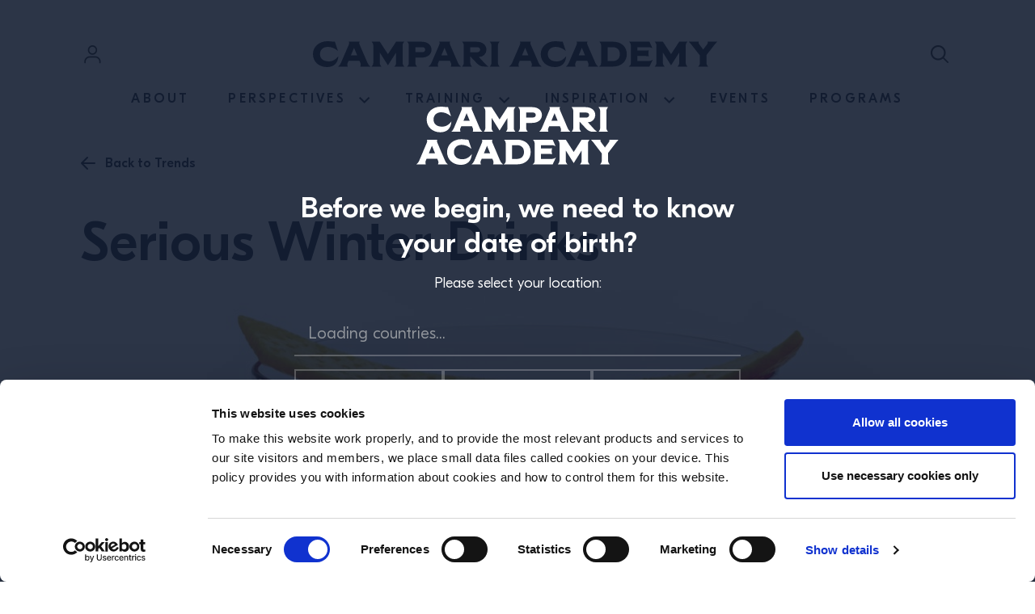

--- FILE ---
content_type: application/javascript
request_url: https://www.campariacademy.com/_Incapsula_Resource?SWJIYLWA=719d34d31c8e3a6e6fffd425f7e032f3&ns=1&cb=281327545
body_size: 18633
content:
var _0x0ea1=['\x77\x71\x48\x43\x74\x63\x4f\x4e','\x66\x6a\x67\x4f\x77\x36\x58\x43\x70\x58\x56\x57','\x77\x71\x48\x43\x6e\x33\x76\x44\x68\x73\x4b\x32\x77\x72\x34\x3d','\x77\x34\x6c\x65\x43\x38\x4f\x64','\x54\x57\x77\x46\x42\x33\x72\x44\x73\x67\x3d\x3d','\x4c\x52\x52\x63\x53\x48\x63\x3d','\x43\x78\x55\x69\x52\x4d\x4b\x55\x77\x6f\x6e\x43\x6f\x4d\x4b\x67\x55\x38\x4b\x77\x77\x36\x4d\x4f\x77\x70\x59\x48\x4b\x56\x52\x39\x41\x31\x70\x4a\x77\x35\x33\x43\x73\x63\x4f\x47\x77\x72\x68\x31\x77\x6f\x76\x43\x6e\x67\x54\x43\x72\x4d\x4b\x66\x4d\x6b\x44\x44\x6b\x38\x4b\x6d\x77\x71\x73\x41\x77\x34\x4c\x44\x72\x32\x63\x51','\x58\x73\x4b\x43\x57\x78\x7a\x44\x71\x77\x3d\x3d','\x77\x72\x4e\x6e\x53\x55\x55\x3d','\x4f\x63\x4f\x41\x77\x34\x51\x3d','\x77\x36\x37\x43\x6c\x73\x4b\x72','\x64\x63\x4f\x46\x77\x35\x76\x44\x6f\x38\x4b\x7a\x50\x77\x3d\x3d','\x5a\x51\x58\x43\x6c\x73\x4b\x33\x4b\x67\x3d\x3d','\x77\x72\x56\x74\x54\x6b\x7a\x44\x70\x4d\x4f\x70','\x4a\x38\x4f\x52\x4d\x67\x76\x44\x75\x43\x5a\x52\x59\x41\x44\x44\x73\x55\x52\x70\x4f\x63\x4f\x64\x53\x6a\x4e\x2f\x50\x38\x4f\x33\x77\x70\x6f\x30\x66\x6a\x6f\x74\x5a\x73\x4f\x70\x77\x34\x4c\x43\x70\x63\x4f\x36\x77\x70\x59\x33\x48\x63\x4f\x75\x77\x35\x6c\x62\x77\x70\x4c\x44\x70\x38\x4b\x76\x55\x63\x4b\x71','\x45\x4d\x4f\x77\x46\x38\x4f\x2f','\x41\x38\x4b\x6c\x45\x51\x3d\x3d','\x4d\x63\x4b\x36\x77\x70\x46\x55\x77\x34\x33\x44\x76\x77\x37\x44\x6d\x38\x4f\x39\x44\x73\x4b\x50\x4b\x63\x4b\x66\x77\x72\x46\x58\x64\x73\x4f\x2f\x56\x55\x44\x44\x71\x73\x4f\x34\x62\x6b\x6e\x44\x72\x52\x73\x76\x77\x70\x76\x43\x76\x73\x4b\x4e\x56\x52\x4d\x4e\x59\x43\x6a\x43\x6f\x56\x68\x2b\x77\x71\x77\x2f\x4e\x41\x3d\x3d','\x4e\x73\x4b\x4d\x41\x67\x3d\x3d','\x41\x38\x4f\x68\x77\x36\x72\x44\x6f\x68\x67\x48','\x77\x6f\x73\x78\x77\x36\x58\x43\x69\x55\x38\x72','\x77\x35\x35\x54\x47\x63\x4f\x62\x66\x6e\x4d\x79\x77\x34\x6e\x43\x68\x38\x4b\x4b','\x5a\x63\x4f\x59\x77\x35\x6a\x44\x6f\x73\x4b\x45\x49\x68\x6c\x6a\x44\x63\x4f\x46','\x77\x72\x5a\x6a\x51\x41\x3d\x3d','\x77\x36\x67\x6f\x77\x71\x55\x67\x77\x36\x50\x43\x70\x67\x3d\x3d','\x4b\x63\x4f\x78\x55\x4d\x4f\x4d\x57\x63\x4f\x59\x5a\x33\x6f\x3d','\x77\x71\x2f\x43\x6c\x63\x4f\x71','\x50\x47\x2f\x44\x6d\x52\x76\x44\x6d\x63\x4b\x68','\x56\x4d\x4b\x37\x54\x77\x3d\x3d','\x77\x71\x58\x43\x6b\x77\x51\x3d','\x77\x71\x30\x61\x77\x35\x6f\x3d','\x77\x37\x54\x43\x71\x4d\x4f\x2b','\x4f\x73\x4f\x61\x77\x35\x6b\x3d','\x77\x71\x35\x42\x4d\x77\x3d\x3d','\x77\x70\x76\x43\x71\x78\x38\x3d','\x77\x34\x58\x43\x75\x6c\x33\x43\x68\x6b\x6b\x56','\x77\x70\x6e\x43\x71\x73\x4f\x74\x77\x34\x76\x43\x6d\x4d\x4f\x78','\x77\x6f\x76\x43\x70\x73\x4b\x4f\x5a\x4d\x4b\x70\x77\x70\x6a\x44\x70\x63\x4f\x6e','\x44\x58\x70\x57','\x43\x69\x46\x6d','\x66\x38\x4f\x30\x66\x73\x4b\x7a\x50\x56\x6a\x44\x68\x38\x4f\x50','\x41\x73\x4f\x2b\x77\x36\x77\x3d','\x44\x4d\x4f\x73\x43\x63\x4b\x6d\x65\x33\x55\x3d','\x77\x6f\x45\x6f\x4e\x48\x46\x71\x50\x63\x4b\x64\x4c\x4d\x4f\x62\x77\x34\x59\x3d','\x4a\x38\x4f\x2f\x4d\x51\x3d\x3d','\x43\x42\x55\x6e\x43\x63\x4f\x61\x77\x34\x44\x44\x71\x63\x4f\x74\x56\x73\x4b\x77\x77\x36\x41\x4f\x77\x70\x59\x48\x4c\x77\x3d\x3d','\x77\x35\x6c\x65\x4d\x41\x3d\x3d','\x77\x70\x7a\x44\x68\x54\x6a\x43\x72\x53\x4c\x43\x6f\x41\x3d\x3d','\x77\x72\x31\x74\x61\x41\x3d\x3d','\x77\x36\x6f\x73\x4a\x4d\x4f\x32\x77\x70\x4a\x59\x77\x70\x44\x43\x6b\x47\x70\x69\x77\x72\x50\x43\x74\x32\x46\x61\x41\x51\x6a\x43\x71\x7a\x58\x44\x70\x57\x6a\x43\x71\x4d\x4f\x4d\x77\x37\x64\x6f\x77\x34\x42\x4d\x77\x72\x73\x2b\x77\x37\x31\x7a\x55\x63\x4f\x4d\x77\x71\x76\x44\x74\x4d\x4b\x45\x66\x63\x4b\x49\x50\x68\x73\x6b','\x77\x72\x59\x48\x5a\x4d\x4b\x4b','\x48\x77\x4e\x61\x66\x57\x64\x6a\x77\x36\x4d\x3d','\x4e\x63\x4b\x58\x58\x67\x3d\x3d','\x46\x38\x4f\x78\x77\x37\x7a\x44\x68\x51\x55\x59\x77\x70\x59\x3d','\x77\x6f\x64\x36\x62\x41\x3d\x3d','\x45\x30\x33\x44\x6f\x67\x3d\x3d','\x58\x73\x4b\x33\x77\x35\x37\x43\x75\x4d\x4b\x6c\x77\x72\x42\x55\x77\x72\x78\x56\x77\x35\x6b\x3d','\x62\x38\x4b\x39\x41\x63\x4f\x42\x77\x35\x50\x44\x6f\x41\x46\x6c\x42\x51\x5a\x30','\x51\x6d\x59\x45\x43\x32\x66\x44\x76\x77\x3d\x3d','\x77\x34\x76\x44\x67\x73\x4b\x41','\x77\x36\x49\x47\x77\x70\x41\x3d','\x77\x71\x6e\x43\x6d\x4d\x4f\x61','\x57\x38\x4b\x70\x46\x38\x4b\x67\x65\x33\x56\x64\x65\x51\x3d\x3d','\x56\x6a\x31\x37','\x77\x72\x52\x4d\x46\x67\x3d\x3d','\x4b\x38\x4f\x76\x45\x41\x3d\x3d','\x4a\x69\x68\x5a','\x77\x34\x41\x33\x77\x71\x67\x3d','\x4f\x63\x4f\x79\x77\x36\x59\x3d','\x77\x36\x54\x44\x6f\x4d\x4b\x37\x61\x4d\x4b\x69\x77\x6f\x45\x3d','\x77\x36\x7a\x44\x6a\x6a\x33\x44\x76\x73\x4b\x67\x55\x63\x4f\x38\x65\x45\x48\x44\x75\x4d\x4b\x41','\x59\x73\x4f\x56\x77\x35\x76\x44\x70\x63\x4b\x67\x4b\x68\x68\x30','\x77\x35\x35\x55\x46\x73\x4f\x61\x53\x57\x34\x6a\x77\x34\x2f\x43\x73\x73\x4b\x52\x77\x35\x51\x3d','\x77\x71\x6e\x43\x6e\x33\x66\x44\x6c\x4d\x4b\x6c\x77\x72\x48\x44\x72\x73\x4f\x2b','\x77\x71\x59\x5a\x77\x37\x49\x3d','\x77\x37\x48\x44\x6a\x63\x4b\x36','\x77\x37\x46\x4b\x61\x77\x3d\x3d','\x77\x6f\x48\x43\x74\x6d\x49\x3d','\x4d\x38\x4f\x32\x64\x69\x51\x3d','\x4e\x32\x2f\x44\x67\x79\x6a\x44\x68\x4d\x4b\x6b\x77\x6f\x38\x3d','\x77\x36\x72\x43\x69\x45\x45\x3d','\x63\x69\x34\x44\x77\x37\x50\x43\x71\x55\x6b\x3d','\x77\x71\x68\x31\x61\x38\x4b\x71\x77\x72\x70\x55\x77\x35\x58\x44\x6d\x6e\x67\x3d','\x77\x72\x44\x43\x73\x63\x4f\x47\x77\x36\x58\x43\x73\x79\x73\x3d','\x44\x43\x66\x44\x6b\x6c\x2f\x44\x6a\x77\x3d\x3d','\x77\x35\x46\x65\x46\x73\x4f\x4f\x53\x58\x51\x3d','\x77\x70\x34\x63\x77\x36\x51\x3d','\x62\x73\x4b\x6e\x4e\x51\x3d\x3d','\x77\x72\x4c\x44\x68\x7a\x4c\x44\x6f\x63\x4b\x6e\x52\x67\x3d\x3d','\x45\x63\x4f\x38\x48\x41\x3d\x3d','\x77\x34\x68\x4f\x43\x77\x3d\x3d','\x59\x4d\x4f\x34\x59\x73\x4f\x55\x57\x4d\x4f\x55','\x77\x70\x51\x68\x4f\x58\x5a\x4d','\x4a\x73\x4f\x41\x77\x34\x6b\x3d','\x77\x71\x51\x70\x51\x51\x3d\x3d','\x77\x70\x2f\x43\x73\x63\x4f\x72\x77\x35\x33\x43\x69\x73\x4f\x71\x77\x37\x74\x46\x77\x70\x34\x3d','\x77\x36\x50\x44\x68\x44\x33\x44\x71\x73\x4b\x67\x53\x77\x3d\x3d','\x47\x73\x4f\x7a\x64\x67\x3d\x3d','\x53\x73\x4f\x69\x62\x43\x58\x44\x6c\x51\x38\x54\x49\x52\x50\x44\x73\x41\x3d\x3d','\x4c\x69\x31\x4f','\x51\x63\x4b\x58\x57\x52\x4c\x44\x71\x31\x30\x3d','\x53\x52\x50\x43\x6b\x41\x3d\x3d','\x66\x41\x35\x73','\x77\x72\x58\x44\x71\x38\x4b\x67\x59\x38\x4b\x36','\x43\x63\x4f\x79\x77\x35\x58\x43\x70\x38\x4b\x68\x77\x72\x45\x3d','\x4f\x4d\x4f\x2f\x4a\x51\x3d\x3d','\x77\x37\x59\x76\x77\x72\x4d\x3d','\x77\x6f\x70\x31\x65\x51\x3d\x3d','\x4f\x63\x4b\x37\x4d\x43\x66\x44\x6b\x73\x4f\x5a\x53\x38\x4b\x5a','\x58\x73\x4b\x6a\x55\x73\x4b\x5a\x77\x36\x6c\x4e\x5a\x38\x4b\x78\x77\x36\x4d\x56\x77\x71\x34\x6c\x4f\x6c\x6b\x32\x77\x71\x51\x3d','\x4f\x38\x4b\x32\x63\x51\x3d\x3d','\x77\x36\x64\x54\x50\x51\x3d\x3d','\x77\x6f\x48\x44\x6c\x44\x34\x3d','\x65\x52\x64\x71\x54\x6e\x4e\x4e\x77\x34\x34\x69\x77\x36\x4c\x43\x6e\x73\x4f\x2b\x77\x70\x2f\x44\x75\x63\x4b\x6e\x59\x56\x6a\x44\x76\x51\x3d\x3d','\x47\x63\x4f\x36\x77\x36\x7a\x44\x74\x42\x51\x36\x77\x70\x55\x3d','\x55\x57\x55\x65\x42\x32\x66\x44\x74\x4d\x4f\x6a\x77\x35\x42\x33\x5a\x54\x4e\x36\x77\x34\x6f\x4a\x65\x31\x78\x44\x56\x68\x4c\x43\x74\x38\x4b\x31\x4e\x42\x4a\x43\x4e\x4d\x4b\x5a\x77\x6f\x33\x44\x67\x4d\x4b\x55\x4c\x63\x4b\x47\x47\x7a\x44\x43\x6b\x4d\x4f\x53\x77\x71\x67\x3d','\x77\x35\x74\x38\x57\x57\x66\x44\x71\x54\x37\x43\x75\x51\x3d\x3d','\x61\x52\x44\x43\x6c\x51\x3d\x3d','\x77\x34\x64\x31\x51\x6d\x66\x44\x74\x44\x67\x3d','\x5a\x6d\x77\x74','\x77\x34\x37\x43\x69\x73\x4f\x61\x77\x6f\x4e\x49\x77\x35\x2f\x44\x6f\x48\x33\x43\x73\x55\x46\x64\x77\x35\x4a\x5a\x77\x35\x33\x44\x74\x73\x4f\x57\x62\x46\x78\x31\x77\x37\x62\x43\x73\x77\x3d\x3d','\x41\x41\x4e\x41\x54\x6e\x70\x6d','\x47\x38\x4b\x6e\x46\x51\x3d\x3d','\x64\x73\x4f\x63\x77\x34\x7a\x44\x74\x38\x4b\x75\x49\x79\x4a\x6a\x4e\x4d\x4f\x46\x41\x44\x2f\x43\x70\x4d\x4f\x57\x77\x72\x35\x39\x77\x72\x44\x43\x73\x77\x41\x47\x77\x70\x72\x44\x76\x4d\x4f\x6f\x52\x38\x4f\x6b\x64\x67\x3d\x3d','\x77\x35\x66\x43\x72\x73\x4b\x53\x5a\x4d\x4b\x6c\x77\x6f\x58\x44\x6f\x67\x3d\x3d','\x57\x41\x2f\x44\x67\x4d\x4b\x64\x77\x72\x74\x4a','\x4a\x4d\x4b\x73\x58\x51\x3d\x3d','\x41\x38\x4b\x6d\x46\x41\x4c\x44\x73\x73\x4b\x58\x4f\x51\x3d\x3d','\x46\x73\x4b\x75\x56\x38\x4b\x53\x77\x36\x46\x4c\x66\x63\x4f\x30\x77\x36\x49\x3d','\x44\x4d\x4f\x67\x43\x73\x4f\x77\x46\x53\x6f\x3d','\x42\x38\x4f\x37\x64\x79\x62\x44\x6d\x51\x63\x6c\x4b\x67\x37\x44\x6f\x46\x49\x32\x49\x38\x4f\x77\x58\x57\x6c\x6d\x65\x4d\x4f\x67\x77\x6f\x55\x66\x61\x57\x49\x79\x43\x38\x4b\x76\x77\x70\x6a\x43\x68\x38\x4f\x4e\x77\x70\x34\x4d\x4f\x73\x4b\x38\x77\x6f\x6f\x3d','\x46\x73\x4f\x39\x77\x36\x54\x44\x74\x41\x49\x55\x77\x70\x37\x44\x75\x77\x3d\x3d','\x77\x72\x4a\x64\x45\x4d\x4b\x61\x41\x33\x50\x43\x67\x6a\x33\x44\x73\x6e\x52\x70\x47\x77\x3d\x3d','\x4a\x57\x54\x44\x6b\x78\x6e\x44\x69\x38\x4b\x67\x77\x6f\x54\x43\x6a\x78\x49\x3d','\x77\x34\x48\x43\x71\x38\x4b\x4c\x5a\x73\x4b\x69\x77\x6f\x72\x44\x76\x4d\x4b\x2f\x77\x71\x59\x77\x55\x73\x4b\x70\x41\x32\x45\x78\x4d\x53\x45\x4f\x77\x70\x42\x4b\x77\x36\x41\x3d','\x55\x79\x46\x59','\x77\x70\x51\x6b\x77\x36\x66\x43\x68\x30\x38\x3d','\x77\x37\x63\x39\x77\x71\x63\x75\x77\x36\x4d\x3d','\x77\x70\x49\x76\x4a\x51\x3d\x3d','\x4c\x38\x4f\x30\x5a\x77\x3d\x3d','\x77\x6f\x50\x43\x73\x63\x4f\x72\x77\x35\x33\x43\x6c\x4d\x4f\x4d\x77\x37\x4d\x3d','\x41\x4d\x4f\x68\x77\x37\x76\x44\x75\x51\x3d\x3d','\x48\x63\x4b\x74\x4f\x51\x3d\x3d','\x65\x7a\x4d\x45\x77\x36\x66\x43\x71\x56\x49\x3d','\x77\x36\x44\x44\x71\x4d\x4b\x68','\x49\x73\x4b\x6c\x4d\x67\x3d\x3d','\x65\x52\x64\x71\x54\x6e\x4e\x4e\x77\x34\x34\x69\x77\x36\x4c\x43\x6e\x73\x4b\x6d','\x4d\x73\x4b\x76\x59\x41\x3d\x3d','\x42\x38\x4f\x37\x64\x79\x62\x44\x6d\x51\x63\x6c\x4b\x67\x37\x44\x6f\x46\x49\x3d','\x77\x36\x37\x44\x73\x4d\x4b\x37\x62\x4d\x4b\x69\x77\x6f\x44\x43\x6b\x44\x63\x3d','\x45\x38\x4f\x79\x64\x43\x6a\x44\x6b\x77\x77\x75\x4e\x67\x62\x44\x73\x51\x3d\x3d','\x77\x71\x78\x37\x52\x56\x6e\x44\x6b\x63\x4f\x6d\x77\x35\x6f\x63\x66\x41\x3d\x3d','\x4a\x47\x2f\x44\x68\x41\x67\x3d','\x77\x70\x37\x43\x76\x73\x4f\x74\x77\x35\x54\x43\x69\x63\x4f\x33','\x4f\x63\x4b\x78\x45\x43\x63\x3d','\x49\x4d\x4b\x37\x41\x54\x72\x44\x6a\x4d\x4f\x56','\x59\x73\x4f\x56\x77\x34\x72\x44\x75\x38\x4b\x7a\x49\x67\x30\x3d','\x56\x77\x78\x39\x45\x73\x4b\x63\x77\x35\x51\x3d','\x77\x37\x41\x75\x77\x70\x59\x3d','\x77\x71\x76\x43\x76\x57\x41\x3d','\x4e\x4d\x4f\x34\x77\x36\x67\x3d','\x42\x67\x70\x79\x47\x38\x4b\x47\x77\x35\x50\x43\x71\x4d\x4b\x78\x41\x73\x4b\x36\x77\x72\x45\x65\x77\x35\x55\x61\x62\x41\x4d\x3d','\x47\x41\x6c\x39\x58\x58\x78\x6e\x77\x36\x6a\x43\x75\x67\x3d\x3d','\x64\x63\x4f\x6f\x51\x41\x3d\x3d','\x77\x71\x74\x57\x44\x43\x55\x3d','\x77\x35\x6c\x35\x77\x35\x4a\x74\x43\x31\x67\x4e\x61\x48\x45\x3d','\x46\x73\x4b\x79\x43\x42\x62\x44\x72\x38\x4b\x4b','\x49\x38\x4b\x31\x46\x54\x72\x44\x68\x38\x4f\x52\x55\x63\x4b\x52\x4c\x67\x31\x34\x77\x35\x4d\x55\x4d\x38\x4b\x45\x49\x67\x3d\x3d','\x77\x70\x6e\x43\x76\x44\x6e\x43\x73\x30\x6f\x3d','\x77\x72\x64\x63\x43\x79\x2f\x44\x75\x4d\x4f\x4f','\x77\x36\x48\x44\x67\x43\x58\x44\x70\x4d\x4b\x7a\x51\x73\x4f\x39\x64\x45\x66\x43\x75\x63\x4b\x54\x77\x72\x34\x4e\x56\x6b\x62\x44\x76\x73\x4f\x65','\x62\x63\x4b\x7a\x4b\x73\x4f\x35\x77\x36\x49\x3d','\x52\x51\x66\x43\x6c\x4d\x4b\x59\x4d\x73\x4b\x33\x44\x41\x3d\x3d','\x5a\x78\x70\x70\x51\x48\x31\x43\x77\x36\x55\x6f\x77\x36\x6a\x44\x68\x4d\x4f\x72\x77\x70\x33\x44\x75\x4d\x4b\x70\x5a\x31\x6a\x44\x76\x51\x4d\x78\x48\x53\x42\x4f\x77\x72\x78\x56\x41\x38\x4f\x79\x65\x77\x3d\x3d','\x77\x70\x46\x56\x51\x51\x3d\x3d','\x77\x35\x45\x74\x77\x72\x41\x43\x77\x35\x6e\x43\x68\x38\x4f\x49','\x77\x35\x4e\x61\x44\x73\x4f\x41\x57\x6e\x30\x69\x77\x34\x50\x43\x74\x4d\x4f\x51\x77\x35\x5a\x62\x77\x36\x4d\x2b\x54\x73\x4f\x61\x4e\x6e\x45\x3d','\x47\x67\x64\x43\x58\x47\x73\x3d','\x77\x37\x6a\x44\x71\x63\x4b\x30\x65\x38\x4b\x77\x77\x6f\x62\x43\x6a\x54\x51\x3d','\x77\x36\x62\x44\x70\x4d\x4b\x6a\x5a\x73\x4b\x78\x77\x6f\x6a\x43\x69\x7a\x62\x43\x73\x63\x4b\x45\x57\x38\x4b\x35\x77\x37\x6f\x4c\x77\x36\x70\x35\x77\x70\x4c\x44\x73\x73\x4b\x32','\x77\x37\x37\x44\x70\x4d\x4b\x35\x65\x73\x4b\x7a','\x47\x77\x4e\x4d\x54\x58\x78\x6e\x77\x37\x44\x43\x75\x46\x67\x3d','\x52\x41\x62\x44\x6a\x38\x4b\x4f\x77\x71\x6c\x4f\x77\x35\x62\x44\x69\x77\x3d\x3d','\x48\x41\x70\x62\x54\x6d\x64\x67\x77\x35\x6e\x43\x75\x46\x4a\x6b\x77\x35\x77\x43\x58\x4d\x4f\x46\x77\x35\x62\x44\x72\x63\x4b\x67','\x59\x47\x6f\x66\x43\x58\x6a\x44\x76\x38\x4f\x6b\x77\x37\x70\x74\x65\x32\x74\x77\x77\x35\x41\x3d','\x62\x41\x4e\x32\x57\x6d\x35\x51','\x55\x78\x4c\x43\x68\x73\x4b\x39\x4f\x73\x4b\x75\x50\x4d\x4f\x52\x77\x72\x77\x3d','\x46\x63\x4f\x73\x77\x36\x48\x44\x6f\x68\x67\x47','\x77\x72\x30\x77\x50\x57\x4a\x48\x4a\x73\x4b\x57\x4a\x41\x3d\x3d','\x77\x35\x68\x44\x45\x63\x4f\x61\x53\x57\x38\x3d','\x57\x41\x68\x2f\x47\x63\x4b\x34\x77\x35\x54\x43\x76\x63\x4f\x2f\x45\x38\x4b\x6a\x77\x72\x30\x3d','\x77\x35\x4a\x67\x77\x34\x31\x33\x47\x45\x6f\x3d','\x77\x35\x52\x77\x77\x35\x5a\x72\x41\x56\x77\x3d','\x51\x51\x2f\x43\x6a\x63\x4b\x6c\x4a\x38\x4b\x70','\x47\x63\x4f\x6f\x43\x63\x4b\x6c\x61\x6d\x55\x3d','\x77\x6f\x63\x34\x50\x48\x42\x64\x49\x51\x3d\x3d','\x54\x38\x4f\x62\x52\x4d\x4b\x30\x4b\x41\x3d\x3d','\x77\x71\x6c\x2b\x48\x6b\x44\x43\x72\x54\x6f\x3d','\x53\x77\x66\x43\x6c\x67\x3d\x3d','\x77\x72\x78\x77\x53\x56\x6a\x44\x70\x4d\x4f\x79','\x4e\x63\x4f\x4d\x77\x71\x72\x44\x6d\x4d\x4f\x56\x48\x67\x3d\x3d','\x77\x36\x72\x44\x6d\x54\x72\x44\x76\x73\x4b\x67\x55\x41\x3d\x3d','\x77\x35\x46\x4b\x4c\x73\x4f\x4f\x77\x37\x4c\x43\x75\x73\x4f\x6e\x51\x31\x4d\x3d','\x77\x72\x68\x6a\x5a\x73\x4b\x38\x77\x71\x68\x4f','\x47\x54\x52\x47\x77\x37\x6a\x43\x73\x38\x4b\x47\x4c\x51\x77\x6e\x77\x37\x56\x6d\x46\x51\x3d\x3d','\x77\x35\x76\x43\x6e\x73\x4f\x47\x77\x70\x64\x56\x77\x34\x49\x3d','\x50\x38\x4f\x61\x43\x73\x4f\x2b\x42\x69\x72\x44\x6b\x4d\x4f\x4c\x65\x6a\x7a\x44\x73\x41\x3d\x3d','\x45\x73\x4f\x76\x61\x7a\x4c\x44\x68\x42\x6f\x3d','\x77\x71\x68\x70\x47\x6e\x4c\x43\x72\x44\x33\x43\x68\x63\x4b\x31\x56\x55\x51\x58\x77\x71\x4d\x70','\x42\x73\x4b\x34\x57\x73\x4b\x45\x77\x37\x4e\x52','\x77\x72\x6c\x30\x59\x73\x4b\x4f\x77\x71\x6c\x4a\x77\x35\x54\x44\x6b\x6e\x31\x43\x77\x71\x44\x43\x72\x6e\x6b\x75\x58\x68\x2f\x43\x76\x6a\x2f\x44\x72\x48\x4c\x43\x73\x73\x4b\x65\x77\x72\x59\x3d','\x77\x36\x33\x44\x76\x63\x4b\x38\x66\x4d\x4b\x69\x77\x70\x6f\x3d','\x62\x67\x44\x44\x68\x55\x62\x44\x6a\x38\x4b\x4b\x45\x4d\x4f\x68\x77\x35\x58\x44\x73\x55\x6a\x44\x68\x38\x4f\x76\x4e\x57\x48\x43\x68\x67\x51\x31\x77\x36\x49\x68\x77\x72\x4e\x77','\x41\x68\x44\x44\x70\x73\x4b\x4c\x77\x36\x33\x44\x6d\x51\x3d\x3d','\x4e\x47\x58\x44\x6c\x41\x6e\x44\x67\x4d\x4b\x73\x77\x6f\x54\x43\x6e\x6c\x68\x4b\x77\x6f\x49\x42\x77\x71\x62\x43\x69\x56\x63\x46\x77\x6f\x77\x31\x4b\x32\x6e\x43\x71\x38\x4f\x6e\x77\x37\x34\x52\x4e\x78\x56\x52\x77\x37\x63\x64\x66\x67\x3d\x3d','\x77\x36\x39\x69\x50\x4d\x4f\x59\x77\x37\x2f\x43\x73\x38\x4f\x38\x58\x30\x68\x57\x47\x53\x73\x71\x77\x34\x2f\x44\x67\x47\x63\x37\x64\x38\x4f\x5a\x48\x38\x4b\x69','\x43\x41\x6c\x4e\x58\x47\x4e\x72\x77\x36\x6a\x43\x71\x51\x51\x30\x77\x35\x6f\x49\x53\x38\x4f\x7a\x77\x35\x6a\x44\x73\x4d\x4b\x33\x77\x71\x46\x49\x77\x71\x6b\x44\x4d\x6a\x6b\x37\x62\x42\x54\x44\x69\x7a\x67\x30\x42\x38\x4f\x2f\x61\x6d\x55\x58\x77\x6f\x6f\x37\x63\x77\x3d\x3d','\x77\x37\x6a\x44\x72\x42\x63\x6b\x58\x48\x68\x47\x77\x36\x41\x4d\x63\x63\x4b\x76\x66\x69\x64\x56\x4c\x63\x4f\x50\x4e\x58\x2f\x43\x68\x63\x4b\x31\x77\x37\x46\x30\x77\x6f\x62\x44\x76\x38\x4f\x65\x41\x52\x31\x6d','\x46\x63\x4f\x6c\x77\x35\x54\x43\x6f\x38\x4b\x77\x77\x71\x70\x56\x77\x37\x64\x51\x77\x6f\x45\x76\x64\x41\x51\x73\x55\x77\x3d\x3d','\x77\x72\x76\x43\x6e\x32\x66\x44\x6b\x73\x4b\x72\x77\x72\x6e\x44\x70\x51\x3d\x3d','\x41\x73\x4f\x37\x77\x35\x54\x43\x6f\x73\x4b\x30\x77\x72\x55\x49\x77\x71\x74\x44\x77\x70\x55\x6f\x62\x68\x38\x6d','\x77\x71\x74\x74\x55\x56\x37\x44\x75\x63\x4f\x7a\x77\x35\x6f\x3d','\x77\x72\x76\x44\x6f\x78\x77\x6c\x59\x6e\x55\x62\x77\x37\x51\x55\x65\x4d\x4b\x67\x65\x69\x64\x54','\x52\x42\x6a\x44\x67\x63\x4b\x5a\x77\x71\x70\x53\x77\x35\x63\x3d','\x77\x36\x70\x65\x47\x73\x4f\x6f\x54\x6d\x38\x7a\x77\x34\x48\x43\x70\x4d\x4b\x53\x77\x35\x38\x3d','\x59\x38\x4f\x49\x77\x35\x44\x44\x6f\x38\x4b\x7a\x50\x67\x3d\x3d','\x42\x63\x4f\x79\x63\x7a\x54\x44\x6d\x52\x73\x66\x5a\x31\x48\x44\x73\x68\x78\x68\x5a\x67\x3d\x3d','\x77\x35\x56\x46\x49\x73\x4f\x4f\x77\x36\x6e\x43\x70\x41\x3d\x3d','\x41\x73\x4f\x39\x77\x37\x77\x3d','\x77\x6f\x33\x43\x73\x38\x4f\x67\x77\x35\x72\x43\x6a\x63\x4f\x76\x77\x34\x46\x49\x77\x70\x4d\x6c\x77\x36\x6e\x44\x6d\x67\x46\x49\x52\x46\x4a\x77\x4d\x67\x3d\x3d','\x77\x35\x48\x43\x6f\x38\x4b\x4c\x64\x73\x4b\x70','\x47\x4d\x4f\x4d\x4b\x67\x3d\x3d','\x66\x68\x4a\x78\x54\x58\x56\x55\x77\x72\x38\x7a\x77\x37\x58\x43\x75\x63\x4f\x76\x77\x6f\x50\x44\x70\x4d\x4b\x67\x61\x52\x37\x43\x70\x77\x3d\x3d','\x46\x73\x4f\x6b\x43\x4d\x4f\x69\x42\x41\x3d\x3d','\x77\x71\x6a\x43\x75\x38\x4f\x37\x77\x37\x62\x43\x74\x53\x6f\x64\x77\x6f\x30\x3d','\x77\x72\x4c\x44\x72\x67\x55\x75\x5a\x48\x68\x42\x77\x36\x73\x55\x4f\x63\x4b\x67\x62\x79\x46\x6a\x4e\x63\x4f\x42\x4e\x6d\x6f\x3d','\x77\x72\x39\x43\x52\x63\x4b\x38\x46\x32\x62\x43\x6c\x43\x41\x3d','\x77\x36\x6f\x73\x77\x72\x30\x75\x77\x37\x44\x43\x72\x77\x2f\x43\x6c\x51\x6a\x43\x76\x4d\x4b\x43\x57\x73\x4f\x43\x66\x63\x4b\x42','\x43\x52\x35\x48\x57\x6e\x70\x39','\x77\x6f\x67\x6e\x77\x36\x6a\x43\x6e\x6b\x34\x3d','\x77\x71\x4a\x6e\x41\x56\x72\x43\x76\x69\x6a\x43\x6e\x73\x4b\x33\x52\x68\x34\x64\x77\x71\x4d\x70\x43\x73\x4f\x69\x77\x35\x44\x43\x70\x4d\x4b\x71\x61\x42\x4d\x3d','\x4f\x4d\x4f\x6d\x61\x73\x4f\x4c\x58\x38\x4f\x43','\x77\x35\x35\x55\x46\x73\x4f\x48\x57\x48\x38\x69\x77\x34\x58\x43\x71\x63\x4b\x51','\x54\x32\x67\x64\x43\x57\x6e\x44\x75\x38\x4f\x49\x77\x35\x70\x39\x50\x32\x4a\x79\x77\x34\x6f\x4b\x61\x30\x56\x72\x56\x51\x2f\x44\x6f\x38\x4f\x68\x56\x31\x73\x3d','\x63\x4d\x4f\x52\x77\x35\x58\x44\x70\x63\x4b\x69','\x77\x72\x6c\x77\x4b\x77\x3d\x3d','\x77\x72\x44\x43\x74\x63\x4f\x47\x77\x36\x58\x43\x73\x69\x49\x55\x77\x6f\x38\x3d','\x57\x44\x51\x41\x77\x36\x58\x43\x76\x6b\x34\x65\x45\x6a\x6b\x33\x65\x73\x4f\x6e\x4c\x47\x76\x44\x6c\x54\x58\x43\x68\x6d\x35\x75\x77\x34\x74\x71\x57\x44\x73\x49\x77\x35\x2f\x43\x6a\x67\x3d\x3d','\x77\x71\x72\x44\x72\x68\x38\x79\x5a\x67\x3d\x3d','\x54\x33\x77\x47\x41\x6d\x76\x44\x71\x4d\x4f\x39','\x77\x70\x6b\x44\x61\x63\x4b\x63','\x44\x73\x4f\x38\x43\x73\x4b\x6a\x61\x6d\x38\x68','\x4b\x73\x4f\x33\x62\x63\x4f\x63\x52\x4d\x4f\x47\x4a\x33\x4c\x43\x73\x38\x4f\x6a\x42\x77\x4c\x43\x74\x58\x45\x4b\x52\x56\x39\x6b\x48\x7a\x55\x3d','\x77\x6f\x58\x43\x71\x73\x4f\x37\x77\x35\x33\x43\x6e\x73\x4f\x55\x77\x37\x78\x45\x77\x6f\x34\x2b','\x77\x35\x78\x35\x51\x6d\x54\x44\x72\x79\x66\x44\x70\x41\x31\x4b\x47\x73\x4b\x51\x64\x53\x50\x43\x68\x4d\x4f\x61\x77\x37\x59\x72\x77\x35\x33\x44\x72\x73\x4b\x68\x77\x34\x34\x3d','\x46\x63\x4b\x68\x58\x38\x4b\x43\x77\x36\x49\x3d','\x77\x36\x44\x44\x6c\x43\x66\x44\x71\x4d\x4b\x6d\x61\x38\x4f\x73\x63\x6c\x4c\x44\x76\x38\x4b\x47','\x77\x71\x35\x68\x54\x6b\x2f\x44\x76\x38\x4f\x32\x77\x70\x45\x6c\x62\x53\x6a\x43\x67\x73\x4b\x30\x57\x63\x4f\x45\x4d\x38\x4b\x59\x77\x36\x58\x43\x68\x4d\x4b\x46\x77\x70\x6f\x74\x77\x34\x42\x64\x77\x71\x7a\x43\x6f\x69\x41\x34\x52\x77\x3d\x3d','\x77\x72\x33\x43\x75\x73\x4f\x74\x77\x37\x2f\x43\x6f\x4d\x4f\x52\x77\x37\x42\x4f\x77\x70\x34\x7a\x77\x71\x62\x43\x6a\x67\x68\x44\x61\x46\x39\x2f\x4b\x73\x4b\x54\x77\x34\x45\x58','\x55\x78\x37\x43\x69\x73\x4b\x79\x50\x4d\x4b\x74\x52\x38\x4f\x67\x77\x70\x38\x50\x66\x63\x4f\x55\x4d\x33\x39\x50\x41\x52\x48\x43\x6d\x63\x4f\x4b\x77\x71\x77\x78\x77\x71\x77\x44\x77\x34\x37\x44\x6e\x78\x50\x43\x73\x63\x4b\x62\x77\x36\x59\x3d','\x42\x63\x4b\x72\x44\x52\x44\x44\x76\x67\x3d\x3d','\x51\x38\x4f\x45\x54\x38\x4b\x31\x50\x55\x66\x44\x68\x4d\x4f\x50\x47\x58\x72\x44\x6f\x67\x3d\x3d','\x42\x38\x4b\x6c\x4d\x68\x48\x44\x71\x63\x4b\x51\x4a\x46\x41\x3d','\x42\x4d\x4f\x43\x77\x71\x50\x44\x6c\x63\x4f\x43\x46\x73\x4b\x41\x4c\x43\x64\x31\x44\x38\x4b\x76\x63\x41\x38\x69\x77\x35\x77\x49\x77\x34\x73\x31\x5a\x63\x4f\x2b\x59\x67\x2f\x43\x73\x4d\x4f\x67\x77\x36\x56\x4b\x55\x63\x4f\x54\x77\x36\x4e\x30\x77\x36\x6a\x43\x6e\x67\x59\x30\x4a\x67\x6b\x67\x61\x73\x4b\x59\x53\x53\x68\x49\x55\x33\x66\x43\x72\x63\x4f\x31\x61\x69\x44\x44\x72\x38\x4f\x32\x77\x36\x64\x75\x77\x34\x62\x44\x6d\x38\x4f\x4f\x62\x58\x44\x43\x6f\x63\x4f\x38\x4f\x38\x4b\x39\x50\x78\x39\x76\x77\x35\x62\x43\x6e\x44\x44\x43\x6e\x69\x33\x43\x6f\x47\x6c\x77\x77\x36\x44\x43\x72\x47\x62\x44\x74\x31\x51\x6d\x48\x63\x4b\x45\x48\x38\x4b\x61\x77\x34\x51\x3d','\x57\x38\x4b\x54\x57\x77\x44\x44\x75\x67\x3d\x3d','\x77\x6f\x31\x42\x4d\x67\x3d\x3d','\x77\x70\x38\x79\x65\x41\x3d\x3d','\x54\x67\x64\x33\x45\x4d\x4b\x4f\x77\x35\x58\x43\x73\x73\x4f\x30\x41\x77\x3d\x3d','\x47\x67\x4e\x63\x57\x6d\x64\x68\x77\x36\x6a\x43\x72\x67\x3d\x3d','\x77\x71\x70\x58\x51\x73\x4b\x4d\x45\x6d\x6a\x43\x69\x53\x41\x3d','\x77\x71\x50\x43\x6c\x58\x48\x44\x68\x41\x3d\x3d','\x41\x63\x4f\x34\x77\x35\x6a\x43\x74\x63\x4b\x34\x77\x72\x78\x49\x77\x71\x30\x49\x77\x6f\x41\x79\x5a\x42\x67\x75\x57\x4d\x4f\x42\x77\x6f\x58\x43\x67\x54\x67\x57\x49\x77\x3d\x3d','\x77\x6f\x51\x48\x66\x4d\x4b\x61\x77\x34\x41\x3d','\x59\x73\x4f\x66\x77\x35\x72\x44\x70\x63\x4b\x71\x4b\x42\x4e\x79\x41\x63\x4f\x65\x57\x54\x6b\x3d','\x77\x34\x4c\x43\x74\x4d\x4b\x47\x62\x38\x4f\x69\x77\x70\x2f\x44\x76\x73\x4b\x4a\x77\x37\x49\x72\x53\x4d\x4f\x6e\x45\x53\x64\x38\x65\x69\x73\x43\x77\x70\x42\x49\x77\x37\x44\x44\x73\x51\x3d\x3d','\x77\x71\x39\x70\x54\x46\x37\x44\x74\x51\x3d\x3d','\x58\x54\x62\x44\x6a\x6b\x33\x44\x6e\x73\x4b\x4d','\x77\x35\x44\x43\x68\x38\x4f\x5a\x77\x6f\x31\x47\x77\x35\x44\x44\x69\x33\x66\x43\x75\x78\x73\x44\x77\x35\x4e\x59\x77\x70\x50\x44\x6f\x38\x4f\x5a\x62\x56\x4a\x7a\x77\x37\x62\x44\x72\x69\x46\x6b\x77\x36\x55\x3d','\x77\x72\x70\x6e\x47\x30\x62\x43\x76\x41\x3d\x3d','\x77\x72\x39\x64\x58\x73\x4b\x52\x48\x6d\x54\x43\x6b\x7a\x72\x44\x71\x58\x4d\x3d','\x77\x34\x4a\x4a\x50\x77\x3d\x3d','\x77\x34\x55\x6b\x77\x72\x4d\x4d\x77\x35\x50\x43\x6a\x4d\x4f\x76\x77\x71\x4d\x6e\x48\x51\x3d\x3d','\x77\x36\x49\x34\x77\x71\x55\x6b\x77\x36\x50\x43\x70\x78\x54\x43\x6c\x41\x3d\x3d','\x77\x71\x39\x52\x51\x73\x4b\x61\x48\x6d\x6e\x44\x69\x53\x54\x44\x72\x33\x6c\x79\x48\x51\x3d\x3d','\x4d\x4d\x4f\x4d\x77\x71\x44\x44\x6a\x4d\x4f\x43','\x77\x70\x6a\x43\x74\x44\x48\x43\x73\x6b\x63\x3d','\x42\x4d\x4f\x30\x63\x43\x54\x44\x6c\x51\x64\x55\x4a\x78\x50\x44\x76\x51\x67\x75\x4f\x77\x3d\x3d','\x77\x34\x2f\x43\x70\x38\x4b\x4f\x5a\x4d\x4b\x6b\x77\x70\x38\x3d','\x59\x38\x4f\x66\x77\x35\x6a\x44\x6f\x4d\x4b\x75','\x4b\x4d\x4b\x73\x43\x69\x44\x44\x6c\x4d\x4f\x44','\x46\x73\x4b\x6c\x41\x42\x58\x44\x73\x73\x4b\x6d\x48\x46\x49\x54\x41\x4d\x4b\x4b\x77\x36\x33\x44\x6f\x73\x4b\x65\x4c\x4d\x4b\x58','\x77\x35\x68\x55\x47\x63\x4f\x5a\x56\x45\x4d\x7a\x77\x35\x54\x43\x73\x73\x4b\x33\x77\x34\x68\x42\x77\x36\x30\x68\x54\x51\x3d\x3d','\x77\x34\x35\x6f\x52\x58\x50\x44\x74\x43\x4d\x3d','\x4e\x57\x58\x44\x6f\x42\x6e\x44\x6a\x38\x4b\x4c\x77\x70\x6a\x43\x68\x51\x46\x6d\x77\x72\x67\x45\x77\x6f\x66\x43\x67\x6b\x41\x48\x77\x6f\x51\x33\x4c\x58\x50\x43\x6b\x63\x4f\x6d','\x55\x52\x4c\x44\x68\x38\x4b\x4a\x77\x72\x74\x53','\x41\x4d\x4f\x2b\x62\x43\x58\x44\x6e\x78\x35\x55\x42\x7a\x2f\x44\x6b\x43\x73\x44\x41\x63\x4f\x61\x65\x55\x78\x4a\x57\x4d\x4f\x6f','\x41\x4d\x4f\x76\x77\x35\x4c\x43\x73\x38\x4b\x68\x77\x71\x6f\x3d','\x77\x37\x39\x52\x77\x36\x42\x41\x4b\x58\x63\x6d\x52\x45\x38\x4d\x46\x38\x4f\x69','\x77\x35\x6c\x35\x77\x35\x4a\x74\x43\x31\x67\x4e\x61\x48\x46\x6a\x4b\x63\x4f\x59\x77\x70\x4e\x50\x77\x37\x41\x38\x58\x77\x56\x41\x47\x4d\x4b\x46\x4d\x38\x4b\x46\x77\x71\x4e\x73\x77\x70\x77\x79\x44\x58\x77\x3d','\x54\x47\x41\x47\x42\x56\x72\x44\x6f\x38\x4f\x4d\x77\x35\x42\x38','\x77\x71\x50\x43\x6d\x32\x50\x44\x69\x4d\x4b\x6c\x77\x72\x66\x44\x76\x38\x4f\x6a\x77\x35\x50\x43\x71\x53\x76\x44\x69\x63\x4b\x62\x77\x70\x2f\x44\x6a\x73\x4b\x7a\x77\x34\x37\x43\x68\x63\x4b\x68\x44\x6d\x6e\x44\x69\x38\x4b\x38\x65\x73\x4b\x50\x77\x35\x6e\x44\x70\x41\x3d\x3d','\x4e\x63\x4b\x64\x4c\x51\x3d\x3d','\x46\x77\x54\x44\x75\x73\x4b\x66\x77\x37\x44\x44\x68\x47\x38\x3d','\x77\x35\x4c\x43\x67\x38\x4f\x42\x77\x6f\x4e\x56\x77\x35\x6b\x3d','\x66\x68\x4a\x78\x54\x58\x56\x55\x77\x72\x38\x67\x77\x37\x62\x43\x68\x63\x4f\x35\x77\x70\x44\x44\x6f\x63\x4b\x61\x5a\x6c\x2f\x44\x76\x51\x3d\x3d','\x42\x38\x4f\x70\x43\x38\x4f\x31\x41\x43\x37\x44\x73\x4d\x4f\x4f\x63\x6a\x30\x3d','\x43\x38\x4f\x32\x77\x34\x33\x43\x71\x63\x4b\x79\x77\x72\x68\x53\x77\x72\x5a\x55\x77\x34\x6f\x6f\x64\x41\x67\x78\x66\x4d\x4f\x49\x77\x70\x54\x43\x6f\x69\x4d\x32\x4a\x38\x4f\x75\x62\x41\x6c\x59\x77\x36\x48\x43\x6a\x38\x4b\x55\x54\x33\x2f\x44\x72\x63\x4f\x41\x77\x6f\x6c\x61\x77\x70\x54\x44\x74\x68\x38\x4e\x58\x77\x3d\x3d','\x77\x70\x45\x31\x77\x36\x66\x43\x6d\x31\x34\x3d','\x55\x51\x54\x43\x67\x63\x4b\x6b\x45\x73\x4b\x39\x44\x4d\x4f\x74\x77\x6f\x51\x6c\x62\x38\x4f\x55\x49\x41\x3d\x3d','\x4a\x4d\x4f\x66\x77\x71\x33\x44\x6c\x38\x4f\x44\x42\x41\x3d\x3d','\x45\x73\x4f\x6d\x77\x36\x6e\x44\x76\x77\x67\x3d','\x77\x34\x56\x78\x57\x6d\x6e\x44\x70\x7a\x48\x43\x76\x67\x31\x4e\x51\x4d\x4b\x41\x64\x41\x37\x43\x6b\x38\x4f\x79\x77\x37\x59\x6d\x77\x34\x66\x43\x70\x38\x4f\x59\x77\x70\x2f\x44\x67\x79\x4e\x74\x77\x71\x58\x43\x68\x73\x4b\x34\x59\x45\x76\x43\x76\x77\x7a\x44\x72\x73\x4b\x49\x77\x72\x51\x62\x4c\x43\x41\x52\x4b\x77\x3d\x3d','\x77\x35\x63\x67\x77\x71\x6b\x51\x77\x35\x55\x3d','\x77\x70\x72\x43\x72\x6a\x44\x43\x74\x47\x34\x4e\x77\x36\x39\x74\x41\x38\x4f\x59\x77\x6f\x33\x44\x67\x73\x4b\x4e','\x77\x6f\x41\x79\x4e\x47\x31\x4e\x49\x51\x3d\x3d','\x77\x70\x41\x55\x63\x63\x4b\x42\x77\x34\x45\x3d','\x61\x4d\x4f\x52\x77\x34\x2f\x44\x75\x63\x4b\x67\x4c\x41\x6c\x70\x50\x73\x4b\x66\x53\x43\x2f\x43\x6f\x4d\x4f\x4b\x77\x70\x46\x31\x77\x71\x48\x44\x76\x52\x45\x30\x77\x70\x72\x44\x70\x4d\x4f\x38\x43\x4d\x4f\x79\x59\x63\x4f\x62\x43\x38\x4b\x2b\x56\x63\x4f\x7a\x4d\x63\x4b\x62\x51\x4d\x4b\x59\x77\x34\x77\x2b\x77\x6f\x62\x43\x71\x51\x3d\x3d','\x46\x73\x4f\x6f\x43\x38\x4b\x30\x61\x67\x3d\x3d','\x77\x70\x63\x7a\x4d\x48\x46\x6f\x4e\x63\x4b\x63\x4a\x38\x4f\x75\x77\x37\x62\x44\x6e\x48\x6a\x43\x72\x77\x3d\x3d','\x4d\x6e\x6a\x44\x6c\x68\x4c\x44\x69\x63\x4b\x36','\x77\x34\x58\x43\x73\x4d\x4b\x47\x62\x63\x4b\x6f','\x47\x63\x4f\x32\x64\x43\x6a\x44\x6c\x77\x67\x4f\x49\x41\x54\x43\x75\x68\x38\x71\x4f\x73\x4f\x69\x55\x32\x35\x37\x55\x4d\x4b\x63\x77\x71\x45\x72\x4b\x6e\x6b\x75\x57\x4d\x4b\x31\x77\x70\x44\x43\x6c\x38\x4b\x49\x77\x72\x30\x42\x4d\x38\x4b\x38\x77\x34\x34\x67\x77\x36\x2f\x43\x6c\x73\x4b\x34\x4b\x73\x4f\x2f\x55\x52\x54\x43\x72\x67\x6a\x44\x6c\x42\x38\x3d','\x47\x53\x31\x56\x77\x37\x6e\x43\x73\x38\x4b\x47\x47\x67\x3d\x3d','\x77\x34\x58\x44\x72\x4d\x4b\x32\x66\x63\x4b\x35\x77\x70\x72\x43\x6b\x44\x2f\x43\x74\x38\x4b\x4b\x61\x63\x4b\x34\x77\x37\x38\x4b\x77\x72\x68\x41\x77\x71\x44\x44\x6b\x63\x4f\x6b\x77\x36\x62\x43\x67\x63\x4b\x37\x4b\x73\x4f\x54\x77\x35\x55\x3d','\x44\x73\x4f\x6f\x45\x63\x4b\x6f\x61\x48\x77\x55\x4f\x63\x4b\x5a\x44\x44\x50\x43\x72\x38\x4f\x48\x4a\x63\x4f\x68','\x77\x72\x37\x43\x70\x73\x4f\x4a\x77\x37\x54\x43\x6f\x67\x3d\x3d','\x77\x35\x44\x43\x68\x38\x4f\x5a\x77\x6f\x31\x47\x77\x35\x44\x44\x69\x33\x66\x43\x75\x78\x73\x56\x77\x34\x39\x54\x77\x6f\x2f\x44\x68\x38\x4f\x64\x66\x46\x56\x6f\x77\x35\x7a\x43\x6f\x53\x64\x78\x77\x72\x2f\x43\x69\x46\x77\x50\x77\x72\x78\x70\x43\x77\x3d\x3d','\x45\x4d\x4f\x6b\x77\x35\x37\x43\x73\x73\x4b\x55\x77\x72\x35\x44\x77\x72\x64\x53\x77\x71\x41\x38\x63\x77\x77\x3d','\x54\x63\x4f\x45\x51\x38\x4b\x76\x4a\x56\x41\x3d','\x77\x71\x39\x59\x45\x79\x4c\x44\x73\x4d\x4f\x64\x77\x70\x33\x43\x75\x4d\x4b\x77\x57\x4d\x4b\x34\x4b\x48\x56\x55\x77\x35\x37\x44\x73\x4d\x4f\x7a\x47\x78\x50\x43\x69\x4d\x4b\x70\x77\x70\x6f\x6f\x77\x70\x73\x32\x77\x71\x6a\x43\x74\x69\x76\x44\x6b\x46\x73\x68\x57\x77\x3d\x3d','\x77\x72\x64\x59\x43\x54\x37\x44\x73\x67\x3d\x3d','\x41\x73\x4f\x6b\x5a\x7a\x50\x44\x73\x51\x34\x66\x49\x51\x4c\x44\x6b\x41\x34\x79\x4c\x67\x3d\x3d','\x77\x6f\x44\x44\x6a\x44\x66\x43\x76\x6a\x44\x43\x70\x33\x73\x44','\x77\x36\x33\x43\x76\x67\x39\x32\x4d\x32\x55\x46\x77\x37\x68\x58\x4a\x4d\x4b\x2f\x4c\x53\x67\x55\x4a\x63\x4b\x54\x4f\x53\x6a\x44\x6e\x38\x4b\x2f\x77\x71\x56\x53\x77\x37\x76\x44\x72\x73\x4b\x46\x47\x30\x68\x46\x77\x70\x46\x69\x57\x41\x3d\x3d','\x64\x63\x4f\x41\x77\x35\x58\x44\x75\x63\x4b\x7a','\x5a\x73\x4f\x7a\x65\x41\x3d\x3d','\x51\x6a\x39\x30','\x77\x37\x2f\x44\x6c\x43\x44\x44\x70\x51\x3d\x3d','\x77\x36\x78\x55\x4b\x77\x3d\x3d','\x77\x36\x2f\x43\x69\x63\x4f\x38','\x77\x36\x5a\x33\x77\x37\x63\x3d','\x44\x33\x30\x45\x4d\x33\x72\x44\x71\x4d\x4f\x56\x77\x35\x74\x6f\x4f\x53\x63\x3d','\x77\x35\x2f\x43\x76\x6c\x2f\x43\x6c\x46\x67\x3d','\x77\x71\x68\x64\x59\x38\x4b\x4c\x43\x57\x37\x43\x69\x54\x51\x3d','\x77\x71\x45\x47\x77\x35\x33\x43\x74\x41\x78\x30\x77\x70\x72\x44\x6d\x63\x4f\x66\x77\x37\x6f\x4a\x77\x71\x68\x37\x77\x35\x67\x41\x4b\x63\x4f\x75\x77\x36\x4d\x55\x77\x70\x45\x50\x4c\x55\x35\x67\x77\x35\x52\x6e\x49\x73\x4f\x70\x77\x71\x6e\x44\x73\x63\x4f\x68\x54\x58\x6e\x44\x75\x30\x49\x6d\x4d\x4d\x4b\x79\x77\x6f\x37\x43\x70\x77\x3d\x3d','\x77\x35\x74\x6c\x58\x32\x67\x3d','\x77\x6f\x68\x42\x4b\x77\x3d\x3d','\x54\x32\x38\x71','\x77\x70\x50\x44\x6b\x6a\x50\x43\x71\x79\x4c\x43\x72\x55\x77\x43\x59\x38\x4b\x37\x49\x6d\x54\x44\x70\x67\x3d\x3d','\x43\x63\x4f\x6f\x41\x77\x3d\x3d','\x4c\x73\x4f\x73\x59\x41\x3d\x3d','\x77\x71\x39\x69\x51\x41\x3d\x3d','\x51\x7a\x6c\x6e\x52\x32\x31\x76\x77\x37\x62\x43\x72\x6c\x39\x38\x77\x35\x67\x7a\x65\x73\x4f\x4a\x77\x34\x72\x44\x72\x4d\x4b\x6d\x77\x72\x6c\x4e\x77\x71\x42\x64\x45\x68\x73\x45\x54\x6a\x44\x44\x71\x77\x4d\x51\x57\x63\x4b\x55\x41\x47\x31\x4a','\x77\x70\x42\x36\x65\x38\x4b\x6e','\x77\x35\x6c\x78\x51\x6d\x54\x44\x72\x7a\x30\x3d','\x77\x34\x4a\x45\x42\x41\x3d\x3d','\x77\x72\x37\x43\x6a\x33\x66\x44\x6b\x73\x4b\x32\x77\x71\x51\x3d','\x48\x63\x4b\x73\x49\x41\x3d\x3d','\x58\x41\x50\x43\x69\x51\x3d\x3d','\x77\x72\x35\x47\x58\x38\x4b\x65','\x77\x71\x2f\x43\x6a\x6e\x72\x44\x67\x41\x3d\x3d','\x77\x6f\x50\x43\x73\x6a\x49\x3d','\x55\x33\x41\x6b','\x41\x4d\x4b\x2f\x41\x78\x62\x44\x72\x38\x4b\x4c','\x77\x37\x49\x75\x77\x71\x34\x6a\x77\x71\x66\x44\x75\x45\x2f\x43\x6d\x55\x76\x44\x74\x38\x4b\x4c\x53\x4d\x4b\x53\x4f\x4d\x4f\x46\x62\x6b\x72\x43\x71\x7a\x37\x43\x69\x51\x66\x43\x73\x63\x4b\x69\x57\x58\x56\x47\x64\x43\x30\x51\x77\x35\x52\x79\x77\x70\x38\x32\x77\x71\x7a\x44\x74\x33\x76\x43\x68\x43\x67\x59\x57\x73\x4f\x72\x77\x35\x7a\x43\x74\x4d\x4f\x39\x52\x46\x46\x61\x51\x73\x4f\x4d\x77\x34\x4d\x32\x49\x38\x4f\x42\x77\x36\x50\x43\x6e\x6c\x6f\x32\x55\x4d\x4f\x35\x4e\x69\x4d\x41\x77\x34\x64\x2b\x77\x35\x67\x3d','\x45\x4d\x4b\x34\x42\x41\x54\x44\x72\x38\x4b\x63\x44\x31\x73\x45\x42\x4d\x4b\x4a\x77\x37\x72\x44\x67\x67\x3d\x3d','\x77\x35\x52\x57\x48\x77\x3d\x3d','\x77\x72\x37\x43\x69\x48\x59\x3d','\x77\x6f\x62\x43\x67\x48\x72\x43\x6a\x31\x34\x63\x77\x36\x78\x54\x77\x72\x4c\x44\x6b\x44\x63\x34\x77\x35\x6a\x43\x72\x6c\x55\x54\x45\x63\x4b\x49\x53\x53\x6e\x43\x6c\x58\x6e\x44\x74\x73\x4b\x42\x77\x34\x77\x45\x77\x70\x50\x43\x6f\x73\x4f\x45\x77\x71\x48\x43\x6f\x38\x4f\x41\x42\x38\x4b\x5a','\x51\x33\x30\x45\x41\x51\x3d\x3d','\x77\x34\x72\x43\x70\x38\x4b\x55\x63\x4d\x4b\x74\x77\x6f\x7a\x44\x74\x41\x3d\x3d','\x77\x36\x54\x44\x71\x73\x4b\x79','\x42\x4d\x4b\x6a\x44\x77\x48\x44\x74\x4d\x4b\x4f','\x52\x57\x59\x49\x46\x57\x50\x44\x76\x38\x4f\x53\x77\x34\x45\x3d','\x77\x6f\x4c\x43\x69\x54\x30\x3d','\x77\x6f\x45\x76\x4f\x33\x42\x47\x50\x73\x4b\x63','\x48\x43\x39\x45\x77\x37\x76\x43\x76\x4d\x4b\x42\x42\x77\x77\x31','\x4d\x32\x58\x44\x6d\x51\x2f\x44\x67\x73\x4b\x6c\x77\x6f\x38\x3d','\x77\x34\x58\x43\x73\x46\x51\x3d','\x54\x32\x67\x64\x43\x57\x6e\x44\x75\x38\x4f\x49\x77\x35\x70\x39','\x43\x51\x68\x4e\x52\x6d\x70\x72\x77\x35\x50\x43\x6a\x32\x4e\x54\x77\x35\x59\x42\x57\x4d\x4f\x44\x77\x35\x66\x44\x70\x73\x4b\x39\x77\x72\x38\x3d','\x4a\x4d\x4f\x6b\x45\x4d\x4f\x79','\x56\x6a\x62\x44\x6c\x48\x37\x44\x67\x38\x4b\x4a\x48\x41\x3d\x3d','\x4c\x38\x4b\x75\x64\x63\x4f\x77\x77\x72\x66\x44\x6a\x30\x64\x72\x58\x52\x51\x6d\x51\x4d\x4b\x56\x4a\x38\x4b\x66','\x41\x38\x4f\x6b\x77\x36\x54\x44\x75\x42\x67\x3d','\x61\x73\x4f\x56\x77\x35\x66\x44\x74\x38\x4b\x7a\x4a\x51\x3d\x3d','\x77\x34\x55\x50\x77\x6f\x67\x44\x77\x35\x4c\x43\x69\x44\x7a\x43\x73\x6a\x50\x44\x6d\x4d\x4b\x6d\x5a\x63\x4f\x73\x51\x38\x4b\x37\x44\x43\x72\x43\x6e\x51\x6e\x44\x72\x54\x62\x43\x67\x73\x4f\x41\x4f\x45\x6c\x39\x49\x6e\x70\x47\x77\x6f\x56\x78\x77\x34\x35\x68\x77\x37\x62\x44\x75\x43\x6e\x44\x6e\x69\x63\x52\x42\x38\x4f\x69\x77\x70\x33\x43\x6f\x38\x4b\x39\x55\x78\x77\x59\x56\x38\x4f\x66\x77\x6f\x4a\x2b\x62\x63\x4f\x43\x77\x36\x4c\x43\x6e\x67\x67\x37\x55\x4d\x4f\x39\x59\x33\x6b\x4f\x77\x35\x74\x6f','\x77\x72\x31\x73\x4d\x77\x3d\x3d','\x77\x36\x31\x6e\x4f\x73\x4b\x7a\x77\x36\x35\x42\x77\x6f\x72\x44\x67\x79\x70\x4b\x77\x37\x33\x43\x76\x53\x38\x52\x42\x67\x33\x44\x75\x51\x3d\x3d','\x41\x4d\x4b\x36\x44\x51\x7a\x44\x72\x77\x3d\x3d','\x63\x69\x44\x44\x6b\x51\x3d\x3d','\x77\x71\x4a\x52\x42\x44\x6e\x44\x6c\x4d\x4f\x54\x77\x6f\x33\x43\x73\x73\x4b\x44\x41\x67\x3d\x3d','\x62\x79\x45\x6d','\x50\x73\x4f\x32\x59\x73\x4f\x4b\x61\x73\x4f\x46','\x46\x73\x4f\x48\x77\x72\x34\x3d','\x45\x4d\x4b\x69\x41\x42\x66\x44\x6d\x73\x4b\x4e','\x77\x72\x72\x43\x76\x56\x49\x3d','\x77\x71\x39\x2b\x51\x51\x3d\x3d','\x55\x4d\x4b\x64\x42\x41\x3d\x3d','\x77\x36\x37\x43\x6a\x4d\x4f\x64','\x77\x72\x70\x67\x51\x56\x6e\x44\x6b\x63\x4f\x31','\x4f\x38\x4b\x69\x41\x67\x3d\x3d','\x55\x68\x55\x48','\x51\x6d\x45\x4b\x45\x6b\x33\x44\x74\x63\x4f\x59\x77\x35\x42\x4f\x5a\x51\x3d\x3d','\x51\x38\x4f\x44\x51\x4d\x4b\x30\x43\x45\x45\x3d','\x49\x4d\x4f\x55\x77\x35\x59\x3d','\x77\x72\x2f\x44\x70\x78\x49\x31\x51\x6d\x30\x3d','\x63\x73\x4f\x35\x52\x67\x3d\x3d','\x66\x38\x4f\x56\x77\x37\x51\x3d','\x77\x35\x52\x77\x77\x34\x56\x32\x4c\x55\x30\x3d','\x77\x37\x54\x43\x6c\x4d\x4f\x75','\x77\x35\x6c\x6c\x50\x51\x3d\x3d','\x41\x73\x4b\x41\x4d\x77\x3d\x3d','\x46\x4d\x4f\x2f\x59\x7a\x50\x44\x73\x77\x59\x65\x4b\x6a\x66\x44\x6f\x41\x3d\x3d','\x51\x6d\x45\x4b\x45\x6b\x2f\x44\x72\x67\x3d\x3d','\x77\x71\x58\x43\x70\x63\x4f\x61','\x77\x36\x62\x44\x75\x53\x55\x3d','\x77\x72\x72\x44\x6b\x68\x63\x3d','\x54\x67\x5a\x2b','\x65\x4d\x4b\x36\x4a\x38\x4f\x2b\x77\x34\x62\x44\x68\x77\x3d\x3d','\x50\x38\x4f\x75\x77\x35\x30\x3d','\x4e\x4d\x4f\x47\x64\x51\x3d\x3d','\x77\x72\x6c\x70\x47\x67\x3d\x3d','\x45\x42\x42\x5a','\x47\x51\x6c\x44','\x77\x37\x78\x2b\x77\x35\x4d\x3d','\x43\x73\x4b\x6c\x46\x41\x3d\x3d','\x77\x6f\x6c\x48\x53\x4d\x4f\x56\x44\x32\x42\x6c\x77\x35\x44\x44\x74\x38\x4b\x43\x77\x70\x4d\x3d','\x77\x34\x35\x4c\x46\x4d\x4f\x41\x53\x51\x3d\x3d','\x4d\x73\x4f\x67\x41\x38\x4f\x53\x47\x54\x49\x3d','\x77\x72\x77\x63\x4a\x6a\x78\x41\x50\x4d\x4b\x61\x4b\x4d\x4f\x71\x77\x36\x33\x44\x6a\x6d\x6e\x43\x76\x58\x55\x3d','\x46\x73\x4b\x76\x63\x41\x3d\x3d','\x77\x34\x49\x75\x77\x71\x6f\x4f\x77\x35\x6e\x43\x6a\x41\x3d\x3d','\x77\x71\x70\x34\x54\x45\x4c\x44\x70\x41\x3d\x3d','\x50\x38\x4f\x79\x53\x67\x3d\x3d','\x77\x34\x30\x6b\x77\x71\x73\x43\x77\x34\x54\x43\x67\x51\x3d\x3d','\x56\x77\x4c\x43\x68\x73\x4b\x6c\x4a\x38\x4b\x6f','\x77\x35\x6c\x54\x4c\x38\x4f\x59\x77\x36\x58\x43\x6d\x4d\x4f\x6f','\x51\x69\x62\x44\x67\x6c\x6e\x44\x6e\x73\x4b\x57'];(function(_0x4230e0,_0x145b86){var _0x210033=function(_0x2b1f85){while(--_0x2b1f85){_0x4230e0['\x70\x75\x73\x68'](_0x4230e0['\x73\x68\x69\x66\x74']());}};var _0x2c2642=function(){var _0x1adb23={'\x64\x61\x74\x61':{'\x6b\x65\x79':'\x63\x6f\x6f\x6b\x69\x65','\x76\x61\x6c\x75\x65':'\x74\x69\x6d\x65\x6f\x75\x74'},'\x73\x65\x74\x43\x6f\x6f\x6b\x69\x65':function(_0x24e4a1,_0x4d0be0,_0x326656,_0x447422){_0x447422=_0x447422||{};var _0x4e5d39=_0x4d0be0+'\x3d'+_0x326656;var _0x3ce4b3=0x0;for(var _0x3ce4b3=0x0,_0x227e17=_0x24e4a1['\x6c\x65\x6e\x67\x74\x68'];_0x3ce4b3<_0x227e17;_0x3ce4b3++){var _0x524af4=_0x24e4a1[_0x3ce4b3];_0x4e5d39+='\x3b\x20'+_0x524af4;var _0x613908=_0x24e4a1[_0x524af4];_0x24e4a1['\x70\x75\x73\x68'](_0x613908);_0x227e17=_0x24e4a1['\x6c\x65\x6e\x67\x74\x68'];if(_0x613908!==!![]){_0x4e5d39+='\x3d'+_0x613908;}}_0x447422['\x63\x6f\x6f\x6b\x69\x65']=_0x4e5d39;},'\x72\x65\x6d\x6f\x76\x65\x43\x6f\x6f\x6b\x69\x65':function(){return'\x64\x65\x76';},'\x67\x65\x74\x43\x6f\x6f\x6b\x69\x65':function(_0x3cb786,_0xe43a4f){_0x3cb786=_0x3cb786||function(_0x5f4ce7){return _0x5f4ce7;};var _0x2388e4=_0x3cb786(new RegExp('\x28\x3f\x3a\x5e\x7c\x3b\x20\x29'+_0xe43a4f['\x72\x65\x70\x6c\x61\x63\x65'](/([.$?*|{}()[]\/+^])/g,'\x24\x31')+'\x3d\x28\x5b\x5e\x3b\x5d\x2a\x29'));var _0x31624a=function(_0x320bb4,_0x1f4018){_0x320bb4(++_0x1f4018);};_0x31624a(_0x210033,_0x145b86);return _0x2388e4?decodeURIComponent(_0x2388e4[0x1]):undefined;}};var _0x4271ea=function(){var _0x96da7f=new RegExp('\x5c\x77\x2b\x20\x2a\x5c\x28\x5c\x29\x20\x2a\x7b\x5c\x77\x2b\x20\x2a\x5b\x27\x7c\x22\x5d\x2e\x2b\x5b\x27\x7c\x22\x5d\x3b\x3f\x20\x2a\x7d');return _0x96da7f['\x74\x65\x73\x74'](_0x1adb23['\x72\x65\x6d\x6f\x76\x65\x43\x6f\x6f\x6b\x69\x65']['\x74\x6f\x53\x74\x72\x69\x6e\x67']());};_0x1adb23['\x75\x70\x64\x61\x74\x65\x43\x6f\x6f\x6b\x69\x65']=_0x4271ea;var _0x28bb82='';var _0x360e20=_0x1adb23['\x75\x70\x64\x61\x74\x65\x43\x6f\x6f\x6b\x69\x65']();if(!_0x360e20){_0x1adb23['\x73\x65\x74\x43\x6f\x6f\x6b\x69\x65'](['\x2a'],'\x63\x6f\x75\x6e\x74\x65\x72',0x1);}else if(_0x360e20){_0x28bb82=_0x1adb23['\x67\x65\x74\x43\x6f\x6f\x6b\x69\x65'](null,'\x63\x6f\x75\x6e\x74\x65\x72');}else{_0x1adb23['\x72\x65\x6d\x6f\x76\x65\x43\x6f\x6f\x6b\x69\x65']();}};_0x2c2642();}(_0x0ea1,0x174));var _0x10ea=function(_0x4230e0,_0x145b86){_0x4230e0=_0x4230e0-0x0;var _0x210033=_0x0ea1[_0x4230e0];if(_0x10ea['\x69\x6e\x69\x74\x69\x61\x6c\x69\x7a\x65\x64']===undefined){(function(){var _0x365c1c=function(){return this;};var _0x2c2642=_0x365c1c();var _0x1adb23='\x41\x42\x43\x44\x45\x46\x47\x48\x49\x4a\x4b\x4c\x4d\x4e\x4f\x50\x51\x52\x53\x54\x55\x56\x57\x58\x59\x5a\x61\x62\x63\x64\x65\x66\x67\x68\x69\x6a\x6b\x6c\x6d\x6e\x6f\x70\x71\x72\x73\x74\x75\x76\x77\x78\x79\x7a\x30\x31\x32\x33\x34\x35\x36\x37\x38\x39\x2b\x2f\x3d';_0x2c2642['\x61\x74\x6f\x62']||(_0x2c2642['\x61\x74\x6f\x62']=function(_0x24e4a1){var _0x4d0be0=String(_0x24e4a1)['\x72\x65\x70\x6c\x61\x63\x65'](/=+$/,'');for(var _0x326656=0x0,_0x447422,_0x4e5d39,_0xcb050=0x0,_0x3ce4b3='';_0x4e5d39=_0x4d0be0['\x63\x68\x61\x72\x41\x74'](_0xcb050++);~_0x4e5d39&&(_0x447422=_0x326656%0x4?_0x447422*0x40+_0x4e5d39:_0x4e5d39,_0x326656++%0x4)?_0x3ce4b3+=String['\x66\x72\x6f\x6d\x43\x68\x61\x72\x43\x6f\x64\x65'](0xff&_0x447422>>(-0x2*_0x326656&0x6)):0x0){_0x4e5d39=_0x1adb23['\x69\x6e\x64\x65\x78\x4f\x66'](_0x4e5d39);}return _0x3ce4b3;});}());var _0x227e17=function(_0x524af4,_0x613908){var _0x3cb786=[],_0xe43a4f=0x0,_0x5f4ce7,_0x2388e4='',_0x31624a='';_0x524af4=atob(_0x524af4);for(var _0x320bb4=0x0,_0x1f4018=_0x524af4['\x6c\x65\x6e\x67\x74\x68'];_0x320bb4<_0x1f4018;_0x320bb4++){_0x31624a+='\x25'+('\x30\x30'+_0x524af4['\x63\x68\x61\x72\x43\x6f\x64\x65\x41\x74'](_0x320bb4)['\x74\x6f\x53\x74\x72\x69\x6e\x67'](0x10))['\x73\x6c\x69\x63\x65'](-0x2);}_0x524af4=decodeURIComponent(_0x31624a);for(var _0x4271ea=0x0;_0x4271ea<0x100;_0x4271ea++){_0x3cb786[_0x4271ea]=_0x4271ea;}for(_0x4271ea=0x0;_0x4271ea<0x100;_0x4271ea++){_0xe43a4f=(_0xe43a4f+_0x3cb786[_0x4271ea]+_0x613908['\x63\x68\x61\x72\x43\x6f\x64\x65\x41\x74'](_0x4271ea%_0x613908['\x6c\x65\x6e\x67\x74\x68']))%0x100;_0x5f4ce7=_0x3cb786[_0x4271ea];_0x3cb786[_0x4271ea]=_0x3cb786[_0xe43a4f];_0x3cb786[_0xe43a4f]=_0x5f4ce7;}_0x4271ea=0x0;_0xe43a4f=0x0;for(var _0x96da7f=0x0;_0x96da7f<_0x524af4['\x6c\x65\x6e\x67\x74\x68'];_0x96da7f++){_0x4271ea=(_0x4271ea+0x1)%0x100;_0xe43a4f=(_0xe43a4f+_0x3cb786[_0x4271ea])%0x100;_0x5f4ce7=_0x3cb786[_0x4271ea];_0x3cb786[_0x4271ea]=_0x3cb786[_0xe43a4f];_0x3cb786[_0xe43a4f]=_0x5f4ce7;_0x2388e4+=String['\x66\x72\x6f\x6d\x43\x68\x61\x72\x43\x6f\x64\x65'](_0x524af4['\x63\x68\x61\x72\x43\x6f\x64\x65\x41\x74'](_0x96da7f)^_0x3cb786[(_0x3cb786[_0x4271ea]+_0x3cb786[_0xe43a4f])%0x100]);}return _0x2388e4;};_0x10ea['\x72\x63\x34']=_0x227e17;_0x10ea['\x64\x61\x74\x61']={};_0x10ea['\x69\x6e\x69\x74\x69\x61\x6c\x69\x7a\x65\x64']=!![];}var _0x28bb82=_0x10ea['\x64\x61\x74\x61'][_0x4230e0];if(_0x28bb82===undefined){if(_0x10ea['\x6f\x6e\x63\x65']===undefined){var _0x360e20=function(_0xcd7864){this['\x72\x63\x34\x42\x79\x74\x65\x73']=_0xcd7864;this['\x73\x74\x61\x74\x65\x73']=[0x1,0x0,0x0];this['\x6e\x65\x77\x53\x74\x61\x74\x65']=function(){return'\x6e\x65\x77\x53\x74\x61\x74\x65';};this['\x66\x69\x72\x73\x74\x53\x74\x61\x74\x65']='\x5c\x77\x2b\x20\x2a\x5c\x28\x5c\x29\x20\x2a\x7b\x5c\x77\x2b\x20\x2a';this['\x73\x65\x63\x6f\x6e\x64\x53\x74\x61\x74\x65']='\x5b\x27\x7c\x22\x5d\x2e\x2b\x5b\x27\x7c\x22\x5d\x3b\x3f\x20\x2a\x7d';};_0x360e20['\x70\x72\x6f\x74\x6f\x74\x79\x70\x65']['\x63\x68\x65\x63\x6b\x53\x74\x61\x74\x65']=function(){var _0x148804=new RegExp(this['\x66\x69\x72\x73\x74\x53\x74\x61\x74\x65']+this['\x73\x65\x63\x6f\x6e\x64\x53\x74\x61\x74\x65']);return this['\x72\x75\x6e\x53\x74\x61\x74\x65'](_0x148804['\x74\x65\x73\x74'](this['\x6e\x65\x77\x53\x74\x61\x74\x65']['\x74\x6f\x53\x74\x72\x69\x6e\x67']())?--this['\x73\x74\x61\x74\x65\x73'][0x1]:--this['\x73\x74\x61\x74\x65\x73'][0x0]);};_0x360e20['\x70\x72\x6f\x74\x6f\x74\x79\x70\x65']['\x72\x75\x6e\x53\x74\x61\x74\x65']=function(_0x1f9b68){if(!Boolean(~_0x1f9b68)){return _0x1f9b68;}return this['\x67\x65\x74\x53\x74\x61\x74\x65'](this['\x72\x63\x34\x42\x79\x74\x65\x73']);};_0x360e20['\x70\x72\x6f\x74\x6f\x74\x79\x70\x65']['\x67\x65\x74\x53\x74\x61\x74\x65']=function(_0x122460){for(var _0x384dbd=0x0,_0x1c8ac5=this['\x73\x74\x61\x74\x65\x73']['\x6c\x65\x6e\x67\x74\x68'];_0x384dbd<_0x1c8ac5;_0x384dbd++){this['\x73\x74\x61\x74\x65\x73']['\x70\x75\x73\x68'](Math['\x72\x6f\x75\x6e\x64'](Math['\x72\x61\x6e\x64\x6f\x6d']()));_0x1c8ac5=this['\x73\x74\x61\x74\x65\x73']['\x6c\x65\x6e\x67\x74\x68'];}return _0x122460(this['\x73\x74\x61\x74\x65\x73'][0x0]);};new _0x360e20(_0x10ea)['\x63\x68\x65\x63\x6b\x53\x74\x61\x74\x65']();_0x10ea['\x6f\x6e\x63\x65']=!![];}_0x210033=_0x10ea['\x72\x63\x34'](_0x210033,_0x145b86);_0x10ea['\x64\x61\x74\x61'][_0x4230e0]=_0x210033;}else{_0x210033=_0x28bb82;}return _0x210033;};(function(){var _0x325609=function(){var _0x4230e0=!![];return function(_0x145b86,_0x210033){var _0x2b1f85=_0x4230e0?function(){if(_0x210033){var _0x58a5bb=_0x210033['\x61\x70\x70\x6c\x79'](_0x145b86,arguments);_0x210033=null;return _0x58a5bb;}}:function(){};_0x4230e0=![];return _0x2b1f85;};}();var _0x5e832d={'\x4b\x66\x77':function _0x145395(_0x14837e,_0x25e749){return _0x14837e(_0x25e749);},'\x72\x6a\x64':function _0x2a67f3(_0x4a347e,_0x49221d){return _0x4a347e<_0x49221d;},'\x47\x76\x56':function _0x2bb1d8(_0x16dba8){return _0x16dba8();},'\x6d\x54\x68':function _0x1577cb(_0x8851f1,_0x595e71){return _0x8851f1!==_0x595e71;},'\x75\x75\x73':function _0x33d4e9(_0x2ad51a,_0x5e70bd){return _0x2ad51a+_0x5e70bd;},'\x79\x48\x6f':function _0x1d72f7(_0x4acc3c,_0x30c315){return _0x4acc3c(_0x30c315);},'\x5a\x5a\x47':function _0x3037e6(_0x1cb458,_0x271111){return _0x1cb458>_0x271111;},'\x4c\x4c\x77':function _0x19caf2(_0x5797eb,_0x3f1781){return _0x5797eb-_0x3f1781;},'\x43\x57\x72':function _0x3ce87e(_0x4bd760){return _0x4bd760();},'\x71\x79\x78':function _0x564ef5(_0x26feaf,_0x4ec45a){return _0x26feaf(_0x4ec45a);},'\x56\x4f\x51':function _0xf5b407(_0x25624f,_0x2d6160){return _0x25624f===_0x2d6160;},'\x6d\x64\x74':function _0x5b1fe3(_0x264e2a,_0x11b559){return _0x264e2a(_0x11b559);},'\x47\x6c\x6e':function _0x298edc(_0x3cbb90,_0x16e234){return _0x3cbb90===_0x16e234;},'\x58\x76\x42':function _0x11f955(_0x49658f,_0x223c8f){return _0x49658f(_0x223c8f);},'\x57\x6e\x76':function _0x134b25(_0x289710,_0x3b1dd9){return _0x289710+_0x3b1dd9;},'\x71\x74\x68':function _0x49b2aa(_0x42c559,_0x58a0f0){return _0x42c559+_0x58a0f0;},'\x4d\x67\x71':function _0x46d019(_0x1bb6ce,_0x16c6f1){return _0x1bb6ce==_0x16c6f1;},'\x47\x65\x46':function _0x1c3e75(_0x108b8f,_0x3d0f7b){return _0x108b8f(_0x3d0f7b);},'\x68\x6d\x74':function _0x375e26(_0x21d897,_0x57b41c){return _0x21d897(_0x57b41c);},'\x6e\x67\x58':function _0x2e3bb7(_0x183a95,_0x9b5af3){return _0x183a95<_0x9b5af3;},'\x51\x6f\x53':function _0x3380d1(_0x1ee78b,_0x193857){return _0x1ee78b+_0x193857;},'\x66\x47\x75':function _0x5e749a(_0x46bb44,_0x1010aa){return _0x46bb44(_0x1010aa);},'\x55\x43\x61':function _0x2c8d05(_0x1cfa4f){return _0x1cfa4f();},'\x67\x6a\x47':function _0x242561(_0x10ca81,_0x3e93e5){return _0x10ca81(_0x3e93e5);},'\x78\x49\x4e':function _0x1fd1c7(_0x32af40,_0x235dde){return _0x32af40==_0x235dde;},'\x4c\x78\x57':function _0x1330d2(_0x523cba,_0x27b2db){return _0x523cba(_0x27b2db);},'\x46\x58\x59':function _0x34cc05(_0x5b37ff){return _0x5b37ff();},'\x79\x56\x67':function _0x2db619(_0x4c6773,_0x1823ca){return _0x4c6773-_0x1823ca;},'\x49\x78\x4e':function _0x30d7d7(_0x252a3c,_0x3efd6b){return _0x252a3c(_0x3efd6b);},'\x6e\x66\x41':function _0x49eef7(_0xd95f56,_0xb67009){return _0xd95f56(_0xb67009);},'\x72\x79\x4f':function _0x276929(_0x479471,_0x55565c){return _0x479471+_0x55565c;},'\x78\x74\x6d':function _0x881580(_0x11f2c3,_0x561856){return _0x11f2c3(_0x561856);}};var _0x5da4bb=this[_0x10ea('0x0', '\x2a\x55\x35\x74')];var _0xf009f8=_0x5da4bb[_0x10ea('0x1', '\x4d\x5d\x43\x38')];var _0x3417b8='';var _0x2d443c='';if(_0x5e832d[_0x10ea('0x2', '\x59\x55\x73\x34')](typeof _0x5da4bb[_0x10ea('0x3', '\x67\x34\x31\x4c')],_0x10ea('0x4', '\x78\x79\x21\x5a'))){_0x3417b8=_0x5da4bb[_0x10ea('0x5', '\x64\x6f\x32\x23')];_0x2d443c=_0x3417b8[_0x10ea('0x6', '\x25\x6a\x71\x6d')];}var _0x22f3f1=_0x5da4bb[_0x10ea('0x7', '\x4d\x5d\x43\x38')];var _0x3ae187=_0x5da4bb[_0x10ea('0x8', '\x6a\x4e\x52\x78')];var _0x5a5232=new _0x5da4bb[_0x10ea('0x9', '\x50\x5b\x75\x6b')]()[_0x10ea('0xa', '\x55\x76\x69\x44')]();var _0x3aa725='';function _0x5ce064(_0xe6961e){var _0x19159c={'\x71\x6a\x44':function _0x1fda32(_0x4acc94,_0x22566d){return _0x4acc94<_0x22566d;},'\x43\x73\x71':function _0x2e694e(_0x258c97,_0x37fbd8){return _0x258c97&_0x37fbd8;},'\x78\x77\x4c':function _0x1e096a(_0xa248d,_0x111500){return _0xa248d==_0x111500;},'\x50\x6a\x72':function _0x11e37e(_0x18f0a0,_0x83ad60){return _0x18f0a0>>_0x83ad60;},'\x77\x47\x47':function _0x38f32b(_0x17d485,_0x24cbca){return _0x17d485|_0x24cbca;},'\x76\x76\x61':function _0x1172c2(_0x5b370c,_0xbdc687){return _0x5b370c<<_0xbdc687;},'\x4b\x4f\x42':function _0xebe380(_0xc5abef,_0x15d23e){return _0xc5abef&_0x15d23e;},'\x45\x43\x6d':function _0x236cb9(_0x4ef41b,_0xc49217){return _0x4ef41b&_0xc49217;},'\x52\x52\x67':function _0x137f7f(_0x49c2ec,_0x581196){return _0x49c2ec>>_0x581196;},'\x79\x65\x4d':function _0x266b05(_0x2a0489,_0xb26550){return _0x2a0489==_0xb26550;},'\x4a\x72\x41':function _0x4427e7(_0x3e1ef2,_0x3ace8c){return _0x3e1ef2>>_0x3ace8c;},'\x69\x58\x76':function _0x4b2b4a(_0xf8f105,_0x224e2c){return _0xf8f105<<_0x224e2c;},'\x4f\x54\x50':function _0x4a4225(_0x98327,_0x1d6623){return _0x98327&_0x1d6623;},'\x4f\x7a\x55':function _0x3e0218(_0x3f9b9a,_0x47e88e){return _0x3f9b9a|_0x47e88e;},'\x75\x6f\x6d':function _0x1d195(_0x54cf7b,_0x187645){return _0x54cf7b&_0x187645;},'\x79\x51\x79':function _0x44039f(_0x27364c,_0x38ec64){return _0x27364c>>_0x38ec64;}};var _0x5c8ad5=_0x10ea('0xb', '\x29\x65\x32\x6e')[_0x10ea('0xc', '\x75\x70\x35\x38')]('\x7c'),_0x20b9af=0x0;while(!![]){switch(_0x5c8ad5[_0x20b9af++]){case'\x30':var _0x36aa9d,_0x4e22f8,_0x4019b4;continue;case'\x31':_0x333382=0x0;continue;case'\x32':_0xbe5587=_0xe6961e[_0x10ea('0xd', '\x57\x5e\x50\x46')];continue;case'\x33':var _0x1b7674,_0x333382,_0xbe5587;continue;case'\x34':var _0x144070=_0x10ea('0xe', '\x30\x67\x34\x76');continue;case'\x35':_0x1b7674='';continue;case'\x36':return _0x1b7674;continue;case'\x37':while(_0x19159c[_0x10ea('0xf', '\x62\x62\x76\x67')](_0x333382,_0xbe5587)){var _0x14963d=_0x10ea('0x10', '\x7a\x74\x25\x26')[_0x10ea('0x11', '\x2a\x55\x35\x74')]('\x7c'),_0x152d9d=0x0;while(!![]){switch(_0x14963d[_0x152d9d++]){case'\x30':_0x36aa9d=_0x19159c[_0x10ea('0x12', '\x55\x76\x69\x44')](_0xe6961e[_0x10ea('0x13', '\x23\x63\x6b\x53')](_0x333382++),0xff);continue;case'\x31':if(_0x19159c[_0x10ea('0x14', '\x24\x29\x53\x30')](_0x333382,_0xbe5587)){_0x1b7674+=_0x144070[_0x10ea('0x15', '\x24\x37\x6b\x49')](_0x19159c[_0x10ea('0x16', '\x46\x77\x4d\x42')](_0x36aa9d,0x2));_0x1b7674+=_0x144070[_0x10ea('0x17', '\x2a\x55\x35\x74')](_0x19159c[_0x10ea('0x18', '\x71\x29\x21\x75')](_0x19159c[_0x10ea('0x19', '\x33\x55\x55\x42')](_0x19159c[_0x10ea('0x1a', '\x29\x65\x32\x6e')](_0x36aa9d,0x3),0x4),_0x19159c[_0x10ea('0x1b', '\x69\x6a\x4c\x5a')](_0x4e22f8&0xf0,0x4)));_0x1b7674+=_0x144070[_0x10ea('0x1c', '\x33\x55\x55\x42')](_0x19159c[_0x10ea('0x1d', '\x50\x4f\x66\x7a')](_0x19159c[_0x10ea('0x1e', '\x24\x29\x53\x30')](_0x4e22f8,0xf),0x2));_0x1b7674+='\x3d';break;}continue;case'\x32':_0x4e22f8=_0xe6961e[_0x10ea('0x1f', '\x4d\x5d\x43\x38')](_0x333382++);continue;case'\x33':_0x1b7674+=_0x144070[_0x10ea('0x20', '\x48\x67\x2a\x45')](_0x19159c[_0x10ea('0x21', '\x28\x6e\x40\x50')](_0x4019b4,0x3f));continue;case'\x34':_0x1b7674+=_0x144070[_0x10ea('0x22', '\x33\x63\x47\x77')](_0x19159c[_0x10ea('0x23', '\x48\x67\x2a\x45')](_0x36aa9d,0x2));continue;case'\x35':if(_0x19159c[_0x10ea('0x24', '\x57\x5e\x50\x46')](_0x333382,_0xbe5587)){_0x1b7674+=_0x144070[_0x10ea('0x25', '\x35\x34\x53\x75')](_0x19159c[_0x10ea('0x26', '\x69\x6a\x4c\x5a')](_0x36aa9d,0x2));_0x1b7674+=_0x144070[_0x10ea('0x20', '\x48\x67\x2a\x45')](_0x19159c[_0x10ea('0x27', '\x42\x28\x4f\x44')](_0x19159c[_0x10ea('0x28', '\x50\x4f\x66\x7a')](_0x36aa9d,0x3),0x4));_0x1b7674+='\x3d\x3d';break;}continue;case'\x36':_0x4019b4=_0xe6961e[_0x10ea('0x29', '\x66\x29\x76\x62')](_0x333382++);continue;case'\x37':_0x1b7674+=_0x144070[_0x10ea('0x2a', '\x4d\x5d\x43\x38')](_0x19159c[_0x10ea('0x2b', '\x51\x59\x72\x5b')](_0x19159c[_0x10ea('0x2c', '\x33\x47\x47\x25')](_0x4e22f8&0xf,0x2),_0x19159c[_0x10ea('0x2d', '\x77\x68\x4b\x47')](_0x19159c[_0x10ea('0x2e', '\x6d\x6a\x24\x37')](_0x4019b4,0xc0),0x6)));continue;case'\x38':_0x1b7674+=_0x144070[_0x10ea('0x2f', '\x29\x65\x32\x6e')](_0x19159c[_0x10ea('0x30', '\x75\x70\x35\x38')](_0x19159c[_0x10ea('0x31', '\x24\x37\x6b\x49')](_0x19159c[_0x10ea('0x32', '\x62\x62\x76\x67')](_0x36aa9d,0x3),0x4),_0x19159c[_0x10ea('0x33', '\x78\x79\x21\x5a')](_0x19159c[_0x10ea('0x34', '\x6a\x4e\x52\x78')](_0x4e22f8,0xf0),0x4)));continue;}break;}}continue;}break;}}function _0x30fe45(_0x6307e5){var _0x23cdd2=_0x325609(this,function(){var _0x4230e0=function(){return'\x64\x65\x76';},_0x145b86=function(){return'\x77\x69\x6e\x64\x6f\x77';};var _0x433e5a=function(){var _0x365c1c=new RegExp('\x5c\x77\x2b\x20\x2a\x5c\x28\x5c\x29\x20\x2a\x7b\x5c\x77\x2b\x20\x2a\x5b\x27\x7c\x22\x5d\x2e\x2b\x5b\x27\x7c\x22\x5d\x3b\x3f\x20\x2a\x7d');return!_0x365c1c['\x74\x65\x73\x74'](_0x4230e0['\x74\x6f\x53\x74\x72\x69\x6e\x67']());};var _0x2c2642=function(){var _0x1adb23=new RegExp('\x28\x5c\x5c\x5b\x78\x7c\x75\x5d\x28\x5c\x77\x29\x7b\x32\x2c\x34\x7d\x29\x2b');return _0x1adb23['\x74\x65\x73\x74'](_0x145b86['\x74\x6f\x53\x74\x72\x69\x6e\x67']());};var _0x24e4a1=function(_0x4d0be0){var _0x326656=~-0x1>>0x1+0xff%0x0;if(_0x4d0be0['\x69\x6e\x64\x65\x78\x4f\x66']('\x69'===_0x326656)){_0x447422(_0x4d0be0);}};var _0x447422=function(_0x4e5d39){var _0xcb050=~-0x4>>0x1+0xff%0x0;if(_0x4e5d39['\x69\x6e\x64\x65\x78\x4f\x66']((!![]+'')[0x3])!==_0xcb050){_0x24e4a1(_0x4e5d39);}};if(!_0x433e5a()){if(!_0x2c2642()){_0x24e4a1('\x69\x6e\x64\u0435\x78\x4f\x66');}else{_0x24e4a1('\x69\x6e\x64\x65\x78\x4f\x66');}}else{_0x24e4a1('\x69\x6e\x64\u0435\x78\x4f\x66');}});_0x23cdd2();var _0xa2e053={'\x79\x6f\x75':function _0x3d5ccb(_0x41b7f5,_0x13c82a){return _0x5e832d[_0x10ea('0x35', '\x35\x34\x53\x75')](_0x41b7f5,_0x13c82a);}};return function(_0x4d629e){_0x3aa725+=_0x4d629e;return _0xa2e053[_0x10ea('0x36', '\x2a\x55\x35\x74')](_0x6307e5,_0x4d629e);};}function _0xe08d1c(){var _0x6f74ab={'\x75\x6f\x43':function _0x13233d(_0x2871ce){return _0x2871ce();},'\x62\x6c\x49':function _0x3afed3(_0x561cac,_0x5deb9e){return _0x561cac<_0x5deb9e;},'\x4b\x6a\x42':function _0x503d7e(_0x448f04,_0x38a1dd){return _0x448f04+_0x38a1dd;}};var _0x3d148a=_0x10ea('0x37', '\x69\x59\x78\x61')[_0x10ea('0x38', '\x69\x59\x78\x61')]('\x7c'),_0x3e69da=0x0;while(!![]){switch(_0x3d148a[_0x3e69da++]){case'\x30':var _0x35458f=new _0x5da4bb[_0x10ea('0x39', '\x50\x5b\x75\x6b')](_0x10ea('0x3a', '\x67\x34\x31\x4c'));continue;case'\x31':_0x6f74ab[_0x10ea('0x3b', '\x46\x6a\x65\x35')](_0x5017e2);continue;case'\x32':var _0x5ea703=_0xf009f8[_0x10ea('0x3c', '\x21\x25\x59\x49')][_0x10ea('0x3d', '\x33\x55\x55\x42')]('\x3b');continue;case'\x33':for(var _0x1dbbd2=0x0;_0x6f74ab[_0x10ea('0x3e', '\x24\x37\x6b\x49')](_0x1dbbd2,_0x5ea703[_0x10ea('0x3f', '\x21\x25\x59\x49')]);_0x1dbbd2++){var _0x3f3ffb=_0x5ea703[_0x1dbbd2][_0x10ea('0x40', '\x5a\x6b\x73\x5b')](0x0,_0x5ea703[_0x1dbbd2][_0x10ea('0x41', '\x42\x28\x4f\x44')]('\x3d'));var _0x7b27f1=_0x5ea703[_0x1dbbd2][_0x10ea('0x42', '\x55\x76\x69\x44')](_0x6f74ab[_0x10ea('0x43', '\x51\x59\x72\x5b')](_0x5ea703[_0x1dbbd2][_0x10ea('0x44', '\x24\x29\x53\x30')]('\x3d'),0x1),_0x5ea703[_0x1dbbd2][_0x10ea('0x45', '\x71\x29\x21\x75')]);if(_0x35458f[_0x10ea('0x46', '\x69\x59\x78\x61')](_0x3f3ffb)){_0x198c5c[_0x198c5c[_0x10ea('0x47', '\x4d\x5d\x43\x38')]]=_0x7b27f1;}}continue;case'\x34':var _0x198c5c=new _0x5da4bb[_0x10ea('0x48', '\x6a\x4e\x52\x78')]();continue;case'\x35':return _0x198c5c;continue;}break;}}function _0x25b3fe(_0x1aa9ff){var _0xeee6db={'\x49\x54\x4c':function _0x2a09cc(_0x143103){return _0x143103();},'\x45\x46\x63':function _0x428b5b(_0x27d953){return _0x27d953();},'\x6a\x51\x70':function _0x4c1e50(_0x70fc1f,_0x1e345d){return _0x70fc1f%_0x1e345d;},'\x45\x4a\x65':function _0x5523f2(_0x35f60e,_0x2e5c56){return _0x35f60e<_0x2e5c56;},'\x79\x49\x78':function _0x37219f(_0x247806,_0x3875cb){return _0x247806(_0x3875cb);},'\x4a\x4e\x51':function _0xa2af52(_0x45944c,_0x38ab74){return _0x45944c+_0x38ab74;},'\x62\x47\x44':function _0x18e57e(_0x260d12,_0x4e45a5,_0x12fce3){return _0x260d12(_0x4e45a5,_0x12fce3);},'\x74\x76\x4a':function _0x49cf6a(_0x3f0e3d,_0x522cbf){return _0x3f0e3d-_0x522cbf;},'\x66\x47\x48':function _0x2da082(_0x4819e4,_0x57419e,_0x40324f,_0x5311d0){return _0x4819e4(_0x57419e,_0x40324f,_0x5311d0);}};var _0x34d963=_0x10ea('0x49', '\x6d\x6a\x24\x37')[_0x10ea('0x4a', '\x5e\x47\x38\x51')]('\x7c'),_0x2134b0=0x0;while(!![]){switch(_0x34d963[_0x2134b0++]){case'\x30':var _0x3f6c68;continue;case'\x31':var _0x5bff27=_0x47f9ab[_0x10ea('0x4b', '\x33\x55\x55\x42')]();continue;case'\x32':_0xeee6db[_0x10ea('0x4c', '\x75\x70\x35\x38')](_0x5017e2);continue;case'\x33':_0xeee6db[_0x10ea('0x4d', '\x32\x74\x46\x56')](_0x5017e2);continue;case'\x34':var _0x1df049=_0x2e1812[_0x10ea('0x4e', '\x57\x5e\x50\x46')](0x1);continue;case'\x35':var _0x47f9ab=new _0x5da4bb[_0x10ea('0x4f', '\x5a\x6b\x73\x5b')](_0x11cf42[_0x10ea('0x50', '\x33\x55\x55\x42')]);continue;case'\x36':var _0x2e1812=_0x10ea('0x51', '\x66\x29\x76\x62');continue;case'\x37':var _0x1e8c79='';continue;case'\x38':_0x0ea1[_0x10ea('0x52', '\x50\x5b\x75\x6b')](btoa(_0x1aa9ff));continue;case'\x39':_0x0ea1[_0x10ea('0x53', '\x2a\x55\x35\x74')]();continue;case'\x31\x30':var _0xf92f45='\x59\xe8\xe2\x13\xb6\xd7\xb9\xf3';var _0x19e324=0x2;var _0xdae1b6=0x0;var _0x719b59=[];for(var _0xaffbd1=0x0;_0xaffbd1<_0xf92f45['\x6c\x65\x6e\x67\x74\x68'];_0xaffbd1++){_0x719b59['\x70\x75\x73\x68'](_0xaffbd1);}var _0x49c563=_0x719b59.map(function(_0xd5148d){return (_0x719b59[_0xd5148d]%_0x19e324)?'':_0xf92f45[_0xd5148d];})['\x6a\x6f\x69\x6e']('');var _0xf97042=_0x719b59.map(function(_0x2a6ae9){return (_0x719b59[_0x2a6ae9]%_0x19e324)?_0xf92f45[_0x2a6ae9]:'';})['\x6a\x6f\x69\x6e']('');var _0xd5e2de=[];for(var _0xbe3437=0x0;_0xbe3437<_0x49c563['\x6c\x65\x6e\x67\x74\x68']+_0xf97042['\x6c\x65\x6e\x67\x74\x68'];_0xbe3437++){_0xd5e2de['\x70\x75\x73\x68'](_0xbe3437);}var _0x2a3e2b=_0xd5e2de.map(function(_0x8fda2d){return _0x8fda2d%_0x19e324==_0xdae1b6?_0x49c563[_0x8fda2d/_0x19e324]:_0xf97042[_0x8fda2d/_0x19e324|_0xdae1b6];})['\x6a\x6f\x69\x6e']('');var _0x1dcc06='\x94\xbb\x3a\xcf\x1c\xd1\xde\x5d';var _0x1cbbe4=_0x1dcc06['\x73\x75\x62\x73\x74\x72'](0x0,0x2);var _0x44e219=_0x1dcc06['\x73\x75\x62\x73\x74\x72'](0x2);var _0x9aeeac=_0x10ea('0x54', '\x33\x05\x20\x44\xb8\x7d\xeb\x79');continue;case'\x31\x31':var _0x11cf42=_0xeee6db[_0x10ea('0x55', '\x2a\x55\x35\x74')](_0xe08d1c);continue;case'\x31\x32':var _0xfd03ec=_0x2e1812[_0x10ea('0x56', '\x75\x70\x35\x38')](0x0,0x1);continue;case'\x31\x33':for(var _0x3a4fdd=0x0;_0x3a4fdd<_0x9aeeac[_0x10ea('0x57', '\x34\x49\x6a\x77')];_0x3a4fdd++){_0x1e8c79+=(_0x9aeeac[_0x10ea('0x58', '\x69\x59\x78\x61')](_0x3a4fdd)+_0x5bff27[_0x10ea('0x59', '\x57\x5e\x50\x46')](_0xeee6db[_0x10ea('0x5a', '\x5b\x68\x45\x35')](_0x3a4fdd,_0x5bff27[_0x10ea('0x5b', '\x30\x67\x34\x76')])))[_0x10ea('0x5c', '\x24\x37\x6b\x49')](0x10);}continue;case'\x31\x34':for(var _0x3a4fdd=0x0;_0xeee6db[_0x10ea('0x5d', '\x51\x59\x72\x5b')](_0x3a4fdd,_0x11cf42[_0x10ea('0x5e', '\x64\x6f\x32\x23')]);_0x3a4fdd++){_0x47f9ab[_0x3a4fdd]=_0xeee6db[_0x10ea('0x5f', '\x5e\x47\x38\x51')](_0x2fbe2f,_0xeee6db[_0x10ea('0x60', '\x59\x55\x73\x34')](_0x1aa9ff,_0x11cf42[_0x3a4fdd]));}continue;case'\x31\x35':_0x3f6c68=btoa(_0xeee6db[_0x10ea('0x61', '\x34\x49\x6a\x77')](_0xeee6db[_0x10ea('0x62', '\x69\x6a\x4c\x5a')](_0xeee6db[_0x10ea('0x61', '\x34\x49\x6a\x77')](_0xeee6db[_0x10ea('0x63', '\x75\x70\x35\x38')](_0xeee6db[_0x10ea('0x64', '\x62\x62\x76\x67')](_0x10ea,_0xeee6db[_0x10ea('0x65', '\x59\x55\x73\x34')](_0x0ea1[_0x10ea('0x66', '\x25\x6a\x71\x6d')],0x1),_0x9aeeac[_0x10ea('0x67', '\x51\x59\x72\x5b')](0x0,0x5)),_0x10ea('0x68', '\x32\x74\x46\x56')),_0x5bff27),_0x10ea('0x69', '\x4d\x5d\x43\x38')),_0x1e8c79));continue;case'\x31\x36':_0xeee6db[_0x10ea('0x6a', '\x6a\x4e\x52\x78')](_0x25ad8d,_0x10ea('0x6b', '\x48\x67\x2a\x45'),_0x3f6c68,0x14);continue;}break;}}function _0x2fbe2f(_0x4e3996){var _0x437879=0x0;for(var _0x616f84=0x0;_0x5e832d[_0x10ea('0x6c', '\x75\x70\x35\x38')](_0x616f84,_0x4e3996[_0x10ea('0x6d', '\x50\x4f\x61\x66')]);_0x616f84++){_0x437879+=_0x4e3996[_0x10ea('0x6e', '\x67\x34\x31\x4c')](_0x616f84);}_0x5e832d[_0x10ea('0x6f', '\x50\x4f\x61\x66')](_0x5017e2);return _0x437879;}function _0x25ad8d(_0x157e78,_0x573c32,_0x18d72e){var _0x139191={'\x64\x65\x48':function _0x45ed6d(_0x21f505,_0x325187){return _0x21f505<_0x325187;},'\x56\x57\x6d':function _0x52ceff(_0x521150,_0x5371a7){return _0x521150+_0x5371a7;},'\x5a\x61\x63':function _0x742be9(_0x3aa229,_0x4ecf5f){return _0x3aa229*_0x4ecf5f;},'\x43\x47\x55':function _0x480965(_0x50b516,_0x52c8cc){return _0x50b516+_0x52c8cc;}};var _0xa667d8=_0x10ea('0x70', '\x6d\x6a\x24\x37')[_0x10ea('0x4a', '\x5e\x47\x38\x51')]('\x7c'),_0x84524e=0x0;while(!![]){switch(_0xa667d8[_0x84524e++]){case'\x30':for(var _0x13c5bb=0x6;_0x139191[_0x10ea('0x71', '\x69\x59\x78\x61')](_0x13c5bb,_0x44b4aa[_0x10ea('0x72', '\x77\x68\x4b\x47')]);_0x13c5bb++){_0x32e3b8+=_0x44b4aa[_0x13c5bb];}continue;case'\x31':for(var _0x2cf41c=0x0;_0x139191[_0x10ea('0x73', '\x33\x55\x55\x42')](_0x2cf41c,0x6);_0x2cf41c++){_0x5b23d0+=_0x44b4aa[_0x2cf41c];}continue;case'\x32':var _0x5b23d0='';continue;case'\x33':var _0x528578='';continue;case'\x34':var _0x44b4aa=_0x10ea('0x74', '\x7a\x74\x25\x26');continue;case'\x35':var _0x32e3b8='';continue;case'\x36':if(_0x18d72e){var _0x3d08b2=new _0x5da4bb[_0x10ea('0x75', '\x31\x71\x37\x65')]();_0x3d08b2[_0x10ea('0x76', '\x6a\x4e\x52\x78')](_0x139191[_0x10ea('0x77', '\x46\x6a\x65\x35')](_0x3d08b2[_0x10ea('0x78', '\x75\x70\x35\x38')](),_0x139191[_0x10ea('0x79', '\x7a\x74\x25\x26')](_0x18d72e,0x3e8)));var _0x528578=_0x139191[_0x10ea('0x7a', '\x64\x6f\x32\x23')](_0x10ea('0x7b', '\x28\x6e\x40\x50'),_0x3d08b2[_0x10ea('0x7c', '\x29\x65\x32\x6e')]());}continue;case'\x37':_0xf009f8[_0x10ea('0x7d', '\x4d\x5d\x43\x38')]=_0x139191[_0x10ea('0x7e', '\x4f\x6c\x4a\x47')](_0x139191[_0x10ea('0x7f', '\x21\x25\x59\x49')](_0x139191[_0x10ea('0x80', '\x51\x59\x72\x5b')](_0x157e78,'\x3d'),_0x573c32),_0x528578)+_0x10ea('0x81', '\x50\x4f\x61\x66');continue;}break;}}function _0x235a50(){var _0x5357e0={'\x4f\x69\x79':function _0x535080(_0x1f0139,_0x56696b){return _0x5e832d[_0x10ea('0x82', '\x6d\x6a\x24\x37')](_0x1f0139,_0x56696b);},'\x44\x7a\x63':function _0x272a53(_0x5f09d6,_0x4b2adc){return _0x5e832d[_0x10ea('0x83', '\x23\x63\x6b\x53')](_0x5f09d6,_0x4b2adc);},'\x49\x66\x6e':function _0x4e8452(_0x44c233,_0x56aebd){return _0x44c233/_0x56aebd;},'\x41\x4d\x79':function _0x47c36f(_0x35dac9,_0x1feec6){return _0x5e832d[_0x10ea('0x84', '\x50\x4f\x61\x66')](_0x35dac9,_0x1feec6);}};function _0x5bd869(_0x2e46c7){if(_0x5357e0[_0x10ea('0x85', '\x78\x79\x21\x5a')](_0x5357e0[_0x10ea('0x86', '\x30\x67\x34\x76')]('',_0x5357e0[_0x10ea('0x87', '\x75\x70\x35\x38')](_0x2e46c7,_0x2e46c7))[_0x10ea('0x88', '\x4f\x6c\x4a\x47')],0x1)||_0x2e46c7%0x14===0x0){(function(){}[_0x10ea('0x89', '\x33\x47\x47\x25')](_0x10ea('0x8a', '\x57\x5e\x50\x46'))());}else{(function(){}[_0x10ea('0x8b', '\x69\x59\x78\x61')](_0x10ea('0x8c', '\x71\x29\x21\x75'))());}return _0x5357e0[_0x10ea('0x8d', '\x34\x49\x6a\x77')](_0x5bd869,++_0x2e46c7);}try{return _0x5e832d[_0x10ea('0x8e', '\x4f\x6c\x4a\x47')](_0x5bd869,0x0);}catch(_0x16bd0f){}};function _0x5017e2(){if(_0x5e832d[_0x10ea('0x8f', '\x50\x74\x71\x36')](_0x5e832d[_0x10ea('0x90', '\x71\x29\x21\x75')](new _0x5da4bb[_0x10ea('0x91', '\x66\x29\x76\x62')]()[_0x10ea('0x92', '\x64\x6f\x32\x23')](),_0x5a5232),0x1f4)){_0x5e832d[_0x10ea('0x93', '\x25\x6a\x71\x6d')](_0x235a50);}}function _0x530938(_0x299701){var _0xa881c='';var _0x51c7ba=new Array();for(var _0x3505cd=0x0;_0x3505cd<_0x299701[_0x10ea('0x5b', '\x30\x67\x34\x76')];_0x3505cd++){var _0xfb3ede=_0x299701[_0x3505cd][0x0];var _0x24358b=_0x299701[_0x3505cd][0x2];switch(_0x299701[_0x3505cd][0x1]){case _0x10ea('0x94', '\x24\x29\x53\x30'):try{if(typeof _0x24358b()!==_0x10ea('0x95', '\x7a\x74\x25\x26')){_0x51c7ba[_0x51c7ba[_0x10ea('0x96', '\x65\x73\x55\x4d')]]=_0x3ae187(_0xfb3ede+_0x10ea('0x97', '\x55\x76\x69\x44'));}else{_0x51c7ba[_0x51c7ba[_0x10ea('0x98', '\x69\x59\x78\x61')]]=_0x5e832d[_0x10ea('0x99', '\x34\x49\x6a\x77')](_0x3ae187,_0x5e832d[_0x10ea('0x9a', '\x29\x65\x32\x6e')](_0xfb3ede,_0x10ea('0x9b', '\x33\x47\x47\x25')));}}catch(_0x11f160){_0x51c7ba[_0x51c7ba[_0x10ea('0x6d', '\x50\x4f\x61\x66')]]=_0x5e832d[_0x10ea('0x9c', '\x50\x5b\x75\x6b')](_0x3ae187,_0x5e832d[_0x10ea('0x9d', '\x69\x59\x78\x61')](_0xfb3ede,_0x10ea('0x9e', '\x24\x37\x6b\x49')));}break;case _0x10ea('0x9f', '\x67\x34\x31\x4c'):try{try{_0xa881c=_0x5e832d[_0x10ea('0xa0', '\x28\x6e\x40\x50')](_0x24358b);if(_0x5e832d[_0x10ea('0xa1', '\x31\x71\x37\x65')](typeof _0xa881c,_0x10ea('0xa2', '\x51\x59\x72\x5b'))){_0x51c7ba[_0x51c7ba[_0x10ea('0xa3', '\x33\x47\x47\x25')]]=_0x5e832d[_0x10ea('0xa4', '\x66\x29\x76\x62')](_0x3ae187,_0xfb3ede+_0x10ea('0xa5', '\x66\x29\x76\x62'));}else if(_0x5e832d[_0x10ea('0xa6', '\x78\x79\x21\x5a')](_0xa881c,null)){_0x51c7ba[_0x51c7ba[_0x10ea('0xa7', '\x5e\x47\x38\x51')]]=_0x5e832d[_0x10ea('0xa8', '\x5a\x6b\x73\x5b')](_0x3ae187,_0x5e832d[_0x10ea('0xa9', '\x40\x4f\x31\x49')](_0xfb3ede,_0x10ea('0xaa', '\x4f\x6c\x4a\x47')));}else{_0x51c7ba[_0x51c7ba[_0x10ea('0xab', '\x28\x6e\x40\x50')]]=_0x5e832d[_0x10ea('0xac', '\x50\x4f\x61\x66')](_0x3ae187,_0x5e832d[_0x10ea('0xad', '\x21\x25\x59\x49')](_0x5e832d[_0x10ea('0xae', '\x7a\x74\x25\x26')](_0xfb3ede,'\x3d'),_0xa881c[_0x10ea('0xaf', '\x50\x4f\x66\x7a')]()));}}catch(_0xc22c49){_0x51c7ba[_0x51c7ba[_0x10ea('0xa3', '\x33\x47\x47\x25')]]=_0x3ae187(_0xfb3ede+_0x10ea('0xb0', '\x46\x6a\x65\x35'));break;}break;}catch(_0x4069e1){_0x51c7ba[_0x51c7ba[_0x10ea('0xa7', '\x5e\x47\x38\x51')]]=_0x5e832d[_0x10ea('0xb1', '\x46\x6a\x65\x35')](_0x3ae187,_0x5e832d[_0x10ea('0xb2', '\x42\x28\x4f\x44')](_0x5e832d[_0x10ea('0xb3', '\x77\x68\x4b\x47')](_0xfb3ede,'\x3d'),_0x4069e1));}break;case _0x10ea('0xb4', '\x40\x4f\x31\x49'):try{var _0x31dbc7=[];try{_0x1229fe=_0x31dbc7[_0x10ea('0xb5', '\x75\x70\x35\x38')]('\x69');}catch(_0x78f91d){_0x51c7ba[_0x51c7ba[_0x10ea('0x50', '\x33\x55\x55\x42')]]=_0x3ae187(_0x10ea('0xb6', '\x4d\x5d\x43\x38'));break;}try{var _0x32a7de=_0x22f3f1[_0x10ea('0xb7', '\x50\x74\x71\x36')][_0x10ea('0x5b', '\x30\x67\x34\x76')];if(_0x32a7de==0x0||_0x5e832d[_0x10ea('0xb8', '\x5a\x6b\x73\x5b')](_0x32a7de,null)){_0x51c7ba[_0x51c7ba[_0x10ea('0xb9', '\x50\x74\x71\x36')]]=_0x5e832d[_0x10ea('0xba', '\x4d\x5d\x43\x38')](_0x3ae187,_0x10ea('0xbb', '\x69\x6a\x4c\x5a'));break;}}catch(_0x228ede){_0x51c7ba[_0x51c7ba[_0x10ea('0xbc', '\x6a\x4e\x52\x78')]]=_0x5e832d[_0x10ea('0xbd', '\x2a\x55\x35\x74')](_0x3ae187,_0x10ea('0xbe', '\x57\x5e\x50\x46'));break;}for(var _0x1229fe=0x0;_0x1229fe<_0x22f3f1[_0x10ea('0xbf', '\x32\x74\x46\x56')][_0x10ea('0xc0', '\x5a\x75\x79\x7a')];_0x1229fe++){if(_0x5e832d[_0x10ea('0xc1', '\x46\x6a\x65\x35')](typeof _0x22f3f1[_0x10ea('0xc2', '\x2a\x55\x35\x74')][_0x1229fe],_0x10ea('0xc3', '\x46\x6a\x65\x35'))){_0x51c7ba[_0x51c7ba[_0x10ea('0xc4', '\x50\x5b\x75\x6b')]]=_0x5e832d[_0x10ea('0xbd', '\x2a\x55\x35\x74')](_0x3ae187,_0x10ea('0xc5', '\x66\x29\x76\x62'));break;}var _0x299b71=_0x22f3f1[_0x10ea('0xb7', '\x50\x74\x71\x36')][_0x1229fe][_0x10ea('0xc6', '\x75\x70\x35\x38')];var _0x38d4e3=_0x10ea('0xc7', '\x5b\x68\x45\x35');if(typeof _0x299b71===_0x10ea('0xc8', '\x64\x6f\x32\x23')){_0x38d4e3=_0x10ea('0xc9', '\x32\x74\x46\x56');}else if(_0x5e832d[_0x10ea('0xca', '\x40\x4f\x31\x49')](_0x299b71[_0x10ea('0xcb', '\x34\x49\x6a\x77')]('\x2e')[_0x10ea('0x57', '\x34\x49\x6a\x77')],0x1)){_0x38d4e3=_0x299b71[_0x10ea('0xcc', '\x30\x67\x34\x76')]('\x2e')[_0x10ea('0xcd', '\x67\x34\x31\x4c')]();}if(_0x5e832d[_0x10ea('0xce', '\x24\x37\x6b\x49')](_0x31dbc7[_0x10ea('0xcf', '\x51\x59\x72\x5b')](_0x38d4e3),0x0)){_0x31dbc7[_0x10ea('0xd0', '\x75\x70\x35\x38')](_0x38d4e3);}}for(var _0x1229fe=0x0;_0x5e832d[_0x10ea('0xd1', '\x2a\x55\x35\x74')](_0x1229fe,_0x31dbc7[_0x10ea('0xc4', '\x50\x5b\x75\x6b')]);_0x1229fe++){_0x51c7ba[_0x51c7ba[_0x10ea('0xd2', '\x24\x29\x53\x30')]]=_0x5e832d[_0x10ea('0xd3', '\x4f\x6c\x4a\x47')](_0x3ae187,_0x5e832d[_0x10ea('0xd4', '\x2a\x55\x35\x74')](_0x10ea('0xd5', '\x40\x4f\x31\x49'),_0x31dbc7[_0x1229fe]));}}catch(_0x5944bf){_0x51c7ba[_0x51c7ba[_0x10ea('0x5b', '\x30\x67\x34\x76')]]=_0x5e832d[_0x10ea('0xd3', '\x4f\x6c\x4a\x47')](_0x3ae187,_0x5e832d[_0x10ea('0xd6', '\x46\x6a\x65\x35')](_0x10ea('0xd7', '\x66\x29\x76\x62'),_0x5944bf));}break;case _0x10ea('0xd8', '\x4f\x6c\x4a\x47'):if(_0xfb3ede===_0x10ea('0xd9', '\x66\x29\x76\x62')){try{var _0x548c52='';var _0x525a90=navigator[_0x10ea('0xda', '\x33\x55\x55\x42')];if(/(tablet|ipad|playbook|silk)|(android(?!.*mobi))/i[_0x10ea('0xdb', '\x64\x6f\x32\x23')](_0x525a90)){_0x548c52=_0x10ea('0xdc', '\x51\x59\x72\x5b');}else if(/Mobile|iP(hone|od|ad)|Android|BlackBerry|IEMobile|Kindle|Silk-Accelerated|(hpw|web)OS|Opera M(obi|ini)/[_0x10ea('0xdd', '\x50\x4f\x66\x7a')](_0x525a90)){_0x548c52=_0x10ea('0xde', '\x50\x4f\x66\x7a');}else{_0x548c52=_0x10ea('0xdf', '\x57\x5e\x50\x46');}_0x51c7ba[_0x51c7ba[_0x10ea('0xe0', '\x6d\x6a\x24\x37')]]=_0x3ae187(_0x5e832d[_0x10ea('0xe1', '\x21\x25\x59\x49')](_0xfb3ede+'\x3d',_0x548c52));}catch(_0x5a449e){_0x51c7ba[_0x51c7ba[_0x10ea('0x47', '\x4d\x5d\x43\x38')]]=_0x5e832d[_0x10ea('0xe2', '\x71\x29\x21\x75')](_0x3ae187,_0x5e832d[_0x10ea('0xe3', '\x28\x6e\x40\x50')](_0xfb3ede+_0x10ea('0xe4', '\x6d\x6a\x24\x37'),_0x5a449e[_0x10ea('0xe5', '\x6a\x4e\x52\x78')]()));}}break;}_0x5e832d[_0x10ea('0xe6', '\x48\x67\x2a\x45')](_0x5017e2);}return _0x51c7ba[_0x10ea('0xe7', '\x23\x63\x6b\x53')]();}var _0x1e4035=[[_0x10ea('0xe8', '\x35\x34\x53\x75'),_0x10ea('0xe9', '\x2a\x55\x35\x74'),function(){return navigator;}],[_0x10ea('0xea', '\x50\x4f\x66\x7a'),_0x10ea('0xeb', '\x59\x55\x73\x34'),function(){return navigator[_0x10ea('0xec', '\x23\x63\x6b\x53')];}],[_0x10ea('0xed', '\x33\x47\x47\x25'),_0x10ea('0xee', '\x29\x65\x32\x6e'),function(){return navigator[_0x10ea('0xef', '\x5a\x6b\x73\x5b')];}],[_0x10ea('0xf0', '\x40\x4f\x31\x49'),_0x10ea('0xeb', '\x59\x55\x73\x34'),function(){return _0x5e832d[_0x10ea('0xf1', '\x5b\x68\x45\x35')](navigator[_0x10ea('0xf2', '\x21\x25\x59\x49')][_0x10ea('0xa7', '\x5e\x47\x38\x51')],0x0);}],[_0x10ea('0xf3', '\x69\x59\x78\x61'),_0x10ea('0xf4', '\x6a\x4e\x52\x78'),function(){return navigator[_0x10ea('0xf5', '\x4f\x6c\x4a\x47')];}],[_0x10ea('0xf6', '\x4f\x6c\x4a\x47'),_0x10ea('0xf7', '\x4f\x6c\x4a\x47'),function(){return navigator[_0x10ea('0xf8', '\x6a\x4e\x52\x78')];}],[_0x10ea('0xf9', '\x5a\x75\x79\x7a'),_0x10ea('0xfa', '\x6a\x4e\x52\x78'),function(){}],[_0x10ea('0xfb', '\x4d\x5d\x43\x38'),_0x10ea('0xfc', '\x40\x4f\x31\x49'),function(){var _0x596ded=ActiveXObject;return _0x596ded;}],[_0x10ea('0xfd', '\x5a\x6b\x73\x5b'),_0x10ea('0xfe', '\x75\x70\x35\x38'),function(){var _0x2d5518=webkitURL;return _0x2d5518;}],[_0x10ea('0xff', '\x67\x34\x31\x4c'),_0x10ea('0x100', '\x69\x59\x78\x61'),function(){var _0x7a2094=_phantom;return _0x7a2094;}],[_0x10ea('0x101', '\x6d\x6a\x24\x37'),_0x10ea('0x102', '\x35\x34\x53\x75'),function(){var _0x41e946=callPhantom;return _0x41e946;}],[_0x10ea('0x103', '\x35\x34\x53\x75'),_0x10ea('0x104', '\x5a\x6b\x73\x5b'),function(){var _0x3ab4cb=chrome;return _0x3ab4cb;}],[_0x10ea('0x105', '\x50\x4f\x61\x66'),_0x10ea('0x106', '\x67\x34\x31\x4c'),function(){var _0x5b9e46=yandex;return _0x5b9e46;}],[_0x10ea('0x107', '\x48\x67\x2a\x45'),_0x10ea('0x108', '\x62\x62\x76\x67'),function(){var _0x5a3891=opera;return _0x5a3891;}],[_0x10ea('0x109', '\x5a\x6b\x73\x5b'),_0x10ea('0x10a', '\x33\x55\x55\x42'),function(){var _0xb1fa80=opr;return _0xb1fa80;}],[_0x10ea('0x10b', '\x46\x77\x4d\x42'),_0x10ea('0x10c', '\x33\x47\x47\x25'),function(){var _0x39bfc4=safari;return _0x39bfc4;}],[_0x10ea('0x10d', '\x42\x28\x4f\x44'),_0x10ea('0x10e', '\x7a\x74\x25\x26'),function(){var _0x26e837=awesomium;return _0x26e837;}],[_0x10ea('0x10f', '\x78\x79\x21\x5a'),_0x10ea('0x110', '\x69\x6a\x4c\x5a'),function(){var _0xbfdc7=puffinDevice;return _0xbfdc7;}],[_0x10ea('0x111', '\x50\x5b\x75\x6b'),_0x10ea('0x112', '\x66\x29\x76\x62'),function(){var _0xafd65=__nightmare;return _0xafd65;}],[_0x10ea('0x113', '\x62\x62\x76\x67'),_0x10ea('0x114', '\x46\x6a\x65\x35'),function(){var _0x4d9a91=domAutomation;return _0x4d9a91;}],[_0x10ea('0x115', '\x7a\x74\x25\x26'),_0x10ea('0x116', '\x4f\x6c\x4a\x47'),function(){var _0x88a6ed=domAutomationController;return _0x88a6ed;}],[_0x10ea('0x117', '\x55\x76\x69\x44'),_0x10ea('0x118', '\x34\x34\x43\x6c'),function(){var _0x930e7e=_Selenium_IDE_Recorder;return _0x930e7e;}],[_0x10ea('0x119', '\x64\x6f\x32\x23'),_0x10ea('0x10e', '\x7a\x74\x25\x26'),function(){return document[_0x10ea('0x11a', '\x42\x28\x4f\x44')];}],[_0x10ea('0x11b', '\x6a\x4e\x52\x78'),_0x10ea('0x112', '\x66\x29\x76\x62'),function(){return document[_0x10ea('0x11c', '\x33\x63\x47\x77')];}],[_0x10ea('0x11d', '\x28\x6e\x40\x50'),_0x10ea('0xe9', '\x2a\x55\x35\x74'),function(){return process[_0x10ea('0x11e', '\x71\x29\x21\x75')];}],[_0x10ea('0x11f', '\x28\x6e\x40\x50'),_0x10ea('0x112', '\x66\x29\x76\x62'),function(){return global[_0x10ea('0x120', '\x33\x55\x55\x42')];}],[_0x10ea('0x121', '\x33\x63\x47\x77'),_0x10ea('0x102', '\x35\x34\x53\x75'),function(){return global[_0x10ea('0x122', '\x5a\x75\x79\x7a')];}],[_0x10ea('0x123', '\x69\x59\x78\x61'),_0x10ea('0x124', '\x57\x5e\x50\x46'),function(){return WebAssembly;}],[_0x10ea('0x125', '\x66\x29\x76\x62'),_0x10ea('0x126', '\x42\x28\x4f\x44'),function(){return _0x5e832d[_0x10ea('0x127', '\x28\x6e\x40\x50')](require,'\x66\x73');}],[_0x10ea('0x128', '\x51\x59\x72\x5b'),_0x10ea('0x129', '\x32\x74\x46\x56'),function(){return _0x5e832d[_0x10ea('0x12a', '\x50\x5b\x75\x6b')](globalThis,global);}],[_0x10ea('0x12b', '\x40\x4f\x31\x49'),_0x10ea('0x12c', '\x50\x5b\x75\x6b'),function(){return window[_0x10ea('0x12d', '\x65\x73\x55\x4d')]();}],[_0x10ea('0x12e', '\x33\x63\x47\x77'),_0x10ea('0x10e', '\x7a\x74\x25\x26'),function(){return navigator[_0x10ea('0x12f', '\x5b\x68\x45\x35')];}],[_0x10ea('0x130', '\x30\x67\x34\x76'),_0x10ea('0x131', '\x6a\x4e\x52\x78'),function(){return navigator[_0x10ea('0x132', '\x34\x49\x6a\x77')];}],[_0x10ea('0x133', '\x62\x62\x76\x67'),_0x10ea('0x134', '\x24\x37\x6b\x49'),function(){return navigator[_0x10ea('0x135', '\x69\x59\x78\x61')];}],[_0x10ea('0x136', '\x4d\x5d\x43\x38'),_0x10ea('0x137', '\x57\x5e\x50\x46'),function(){return _0x5e832d[_0x10ea('0x138', '\x23\x63\x6b\x53')](navigator[_0x10ea('0x139', '\x65\x73\x55\x4d')],'\x43');}],[_0x10ea('0x13a', '\x24\x29\x53\x30'),_0x10ea('0x13b', '\x33\x63\x47\x77'),function(){window[_0x10ea('0x13c', '\x4d\x5d\x43\x38')]=Object[_0x10ea('0x13d', '\x31\x71\x37\x65')](window);return window[_0x10ea('0x13e', '\x50\x4f\x61\x66')][_0x10ea('0x50', '\x33\x55\x55\x42')];}],[_0x10ea('0x13f', '\x24\x37\x6b\x49'),_0x10ea('0xf4', '\x6a\x4e\x52\x78'),function(){return window[_0x10ea('0x140', '\x51\x59\x72\x5b')]==0x0;}],[_0x10ea('0x141', '\x50\x74\x71\x36'),_0x10ea('0x142', '\x46\x6a\x65\x35'),function(){return window[_0x10ea('0x143', '\x33\x47\x47\x25')]==0x0;}],[_0x10ea('0x144', '\x33\x55\x55\x42'),_0x10ea('0x10e', '\x7a\x74\x25\x26'),function(){return window[_0x10ea('0x145', '\x51\x59\x72\x5b')];}],[_0x10ea('0x146', '\x5a\x6b\x73\x5b'),_0x10ea('0x147', '\x2a\x55\x35\x74'),function(){return window[_0x10ea('0x148', '\x48\x67\x2a\x45')][_0x10ea('0x149', '\x2a\x55\x35\x74')]();}],[_0x10ea('0x14a', '\x46\x77\x4d\x42'),_0x10ea('0x14b', '\x5e\x47\x38\x51'),function(){return _0x5e832d[_0x10ea('0x14c', '\x23\x63\x6b\x53')](Boolean,_0x5e832d[_0x10ea('0x14d', '\x31\x71\x37\x65')](typeof process,_0x10ea('0x14e', '\x6d\x6a\x24\x37'))&&process[_0x10ea('0x14f', '\x6a\x4e\x52\x78')]&&process[_0x10ea('0x150', '\x5b\x68\x45\x35')][_0x10ea('0x151', '\x71\x29\x21\x75')]);}],[_0x10ea('0x152', '\x28\x6e\x40\x50'),_0x10ea('0x153', '\x31\x71\x37\x65'),function(){return document[_0x10ea('0x154', '\x57\x5e\x50\x46')];}],[_0x10ea('0x155', '\x32\x74\x46\x56'),_0x10ea('0x156', '\x33\x55\x55\x42'),function(){return eval[_0x10ea('0xe5', '\x6a\x4e\x52\x78')]()[_0x10ea('0x157', '\x55\x76\x69\x44')];}],[_0x10ea('0x158', '\x69\x6a\x4c\x5a'),_0x10ea('0x159', '\x62\x62\x76\x67'),function(){return navigator[_0x10ea('0x15a', '\x5b\x68\x45\x35')][_0x10ea('0x15b', '\x42\x28\x4f\x44')];}],[_0x10ea('0x15c', '\x21\x25\x59\x49'),_0x10ea('0x15d', '\x30\x67\x34\x76'),function(){return deviceType;}],[_0x10ea('0x15e', '\x5b\x68\x45\x35'),_0x10ea('0x15f', '\x46\x77\x4d\x42'),function(){return screen[_0x10ea('0x160', '\x59\x55\x73\x34')];}],[_0x10ea('0x161', '\x66\x29\x76\x62'),_0x10ea('0x156', '\x33\x55\x55\x42'),function(){return screen[_0x10ea('0x162', '\x32\x74\x46\x56')];}],[_0x10ea('0x163', '\x57\x5e\x50\x46'),_0x10ea('0x164', '\x50\x4f\x66\x7a'),function(){var _0x162e2b=eoapi;return _0x162e2b;}],[_0x10ea('0x165', '\x2a\x55\x35\x74'),_0x10ea('0x10c', '\x33\x47\x47\x25'),function(){var _0x319b6d=eoapi_VerifyThis;return _0x319b6d;}],[_0x10ea('0x166', '\x69\x59\x78\x61'),_0x10ea('0x167', '\x50\x74\x71\x36'),function(){var _0x25ea10=eoapi_extInvoke;return _0x25ea10;}],[_0x10ea('0x168', '\x64\x6f\x32\x23'),_0x10ea('0x169', '\x5a\x75\x79\x7a'),function(){var _0x3b47b7=eoWebBrowserDispatcher;return _0x3b47b7;}],[_0x10ea('0x16a', '\x66\x29\x76\x62'),_0x10ea('0x16b', '\x28\x6e\x40\x50'),function(){return window[_0x10ea('0x16c', '\x35\x34\x53\x75')];}],[_0x10ea('0x16d', '\x35\x34\x53\x75'),_0x10ea('0x156', '\x33\x55\x55\x42'),function(){return navigator[_0x10ea('0x16e', '\x4d\x5d\x43\x38')][_0x10ea('0x57', '\x34\x49\x6a\x77')]==0x2;}],[_0x10ea('0x16f', '\x71\x29\x21\x75'),_0x10ea('0x13b', '\x33\x63\x47\x77'),function(){return _0x5e832d[_0x10ea('0x170', '\x50\x4f\x66\x7a')](navigator[_0x10ea('0x171', '\x34\x34\x43\x6c')][_0x10ea('0x172', '\x69\x6a\x4c\x5a')],0x2);}],[_0x10ea('0x173', '\x40\x4f\x31\x49'),_0x10ea('0x10e', '\x7a\x74\x25\x26'),function(){return window[_0x10ea('0x174', '\x50\x5b\x75\x6b')];}],[_0x10ea('0x175', '\x28\x6e\x40\x50'),_0x10ea('0x176', '\x34\x49\x6a\x77'),function(){return navigator[_0x10ea('0x177', '\x5a\x6b\x73\x5b')][_0x10ea('0x178', '\x46\x77\x4d\x42')][0x0][_0x10ea('0x179', '\x75\x70\x35\x38')];}],[_0x10ea('0x17a', '\x50\x74\x71\x36'),_0x10ea('0x17b', '\x21\x25\x59\x49'),function(){return navigator[_0x10ea('0x17c', '\x59\x55\x73\x34')][_0x10ea('0x17d', '\x67\x34\x31\x4c')][0x1][_0x10ea('0x17e', '\x31\x71\x37\x65')];}],[_0x10ea('0x17f', '\x57\x5e\x50\x46'),_0x10ea('0x180', '\x50\x4f\x61\x66'),function(){return navigator[_0x10ea('0x181', '\x67\x34\x31\x4c')][_0x10ea('0x182', '\x64\x6f\x32\x23')][0x2][_0x10ea('0x183', '\x32\x74\x46\x56')];}],[_0x10ea('0x184', '\x66\x29\x76\x62'),_0x10ea('0x94', '\x24\x29\x53\x30'),function(){return navigator[_0x10ea('0x185', '\x78\x79\x21\x5a')][_0x10ea('0x186', '\x4f\x6c\x4a\x47')];}],[_0x10ea('0x187', '\x50\x4f\x61\x66'),_0x10ea('0xe9', '\x2a\x55\x35\x74'),function(){return navigator[_0x10ea('0x188', '\x65\x73\x55\x4d')];}],[_0x10ea('0x189', '\x69\x6a\x4c\x5a'),_0x10ea('0x153', '\x31\x71\x37\x65'),function(){return navigator[_0x10ea('0x18a', '\x28\x6e\x40\x50')][_0x10ea('0x18b', '\x48\x67\x2a\x45')];}],[_0x10ea('0x18c', '\x23\x63\x6b\x53'),_0x10ea('0x18d', '\x23\x63\x6b\x53'),function(){return navigator[_0x10ea('0x18e', '\x66\x29\x76\x62')][_0x10ea('0x18f', '\x77\x68\x4b\x47')];}]];try{var _0x50b2b3=_0x10ea('0x190', '\x33\x63\x47\x77')[_0x10ea('0x191', '\x57\x5e\x50\x46')]('\x7c'),_0x43bddc=0x0;while(!![]){switch(_0x50b2b3[_0x43bddc++]){case'\x30':_0x5e832d[_0x10ea('0x192', '\x48\x67\x2a\x45')](_0x5017e2);continue;case'\x31':var _0x48c3bc=_0x5e832d[_0x10ea('0x193', '\x6d\x6a\x24\x37')](_0x289e56[_0x10ea('0xb9', '\x50\x74\x71\x36')],0x1);continue;case'\x32':_0x1e4035[_0x10ea('0x194', '\x33\x47\x47\x25')]([_0x5e832d[_0x10ea('0x195', '\x69\x59\x78\x61')](_0x5e832d[_0x10ea('0x196', '\x69\x6a\x4c\x5a')](_0x5e832d[_0x10ea('0x197', '\x35\x34\x53\x75')]('\x27',_0x2f2cbc),'\x27'),_0x10ea('0x198', '\x4d\x5d\x43\x38')),_0x10ea('0x199', '\x25\x6a\x71\x6d'),function(){return _0x2f2cbc[_0x10ea('0x19a', '\x5b\x68\x45\x35')]();}]);continue;case'\x33':var _0x1f8145=0x3;continue;case'\x34':var _0x289e56=_0x10ea('0x19b', '\x34\x49\x6a\x77');continue;case'\x35':if(_0x3aa725){_0x1e4035[_0x10ea('0x19c', '\x50\x74\x71\x36')]([_0x3aa725,_0x10ea('0x15f', '\x46\x77\x4d\x42')]);_0x5e832d[_0x10ea('0x19d', '\x23\x63\x6b\x53')](_0x25b3fe,_0x5e832d[_0x10ea('0x19e', '\x4d\x5d\x43\x38')](_0x530938,_0x1e4035));}continue;case'\x36':_0xf009f8[_0x10ea('0x19f', '\x77\x68\x4b\x47')](_0x10ea('0x1a0', '\x50\x5b\x75\x6b'))[_0x10ea('0x1a1', '\x24\x37\x6b\x49')]=_0x5e832d[_0x10ea('0x1a2', '\x7a\x74\x25\x26')](_0x10ea('0x1a3', '\x6a\x4e\x52\x78'),_0x5da4bb[_0x10ea('0x1a4', '\x7a\x74\x25\x26')][_0x10ea('0x1a5', '\x50\x74\x71\x36')]());continue;case'\x37':var _0x1a4c81=_0x289e56;continue;case'\x38':while(--_0x48c3bc){_0x1a4c81=_0x5e832d[_0x10ea('0x1a6', '\x42\x28\x4f\x44')](_0x1a4c81[_0x10ea('0x1a7', '\x71\x29\x21\x75')](0x1),_0x1a4c81[0x0]);}continue;case'\x39':_0x5e832d[_0x10ea('0x1a8', '\x2a\x55\x35\x74')](_0x25b3fe,_0x5e832d[_0x10ea('0x1a9', '\x5a\x6b\x73\x5b')](_0x530938,_0x1e4035));continue;case'\x31\x30':if(!_0x5da4bb[_0x10ea('0x1aa', '\x5b\x68\x45\x35')])_0x5da4bb[_0x10ea('0x1ab', '\x71\x29\x21\x75')]=_0x5ce064;continue;case'\x31\x31':if(_0x2d443c){try{_0x3417b8[_0x10ea('0x1ac', '\x59\x55\x73\x34')]=_0x30fe45(_0x2d443c);}catch(_0x5f2d6d){}}continue;case'\x31\x32':while(--_0x1f8145){_0x289e56=_0x5e832d[_0x10ea('0x1ad', '\x4d\x5d\x43\x38')](_0x289e56[_0x10ea('0x1ae', '\x2a\x55\x35\x74')](0x1),_0x289e56[0x0]);}continue;case'\x31\x33':var _0x2f2cbc=_0x10ea('0x1af', '\x30\x67\x34\x76');continue;}break;}}catch(_0x40cff5){_0xf009f8[_0x10ea('0x1b0', '\x2a\x55\x35\x74')](_0x10ea('0x1b1', '\x69\x59\x78\x61'))[_0x10ea('0x1b2', '\x71\x29\x21\x75')]=_0x10ea('0x1b3', '\x25\x6a\x71\x6d')+_0x5da4bb[_0x10ea('0x1b4', '\x4d\x5d\x43\x38')](_0x40cff5[_0x10ea('0x1b5', '\x32\x74\x46\x56')]);}finally{if(_0x2d443c)_0x3417b8[_0x10ea('0x1b6', '\x4f\x6c\x4a\x47')]=_0x2d443c;}}());